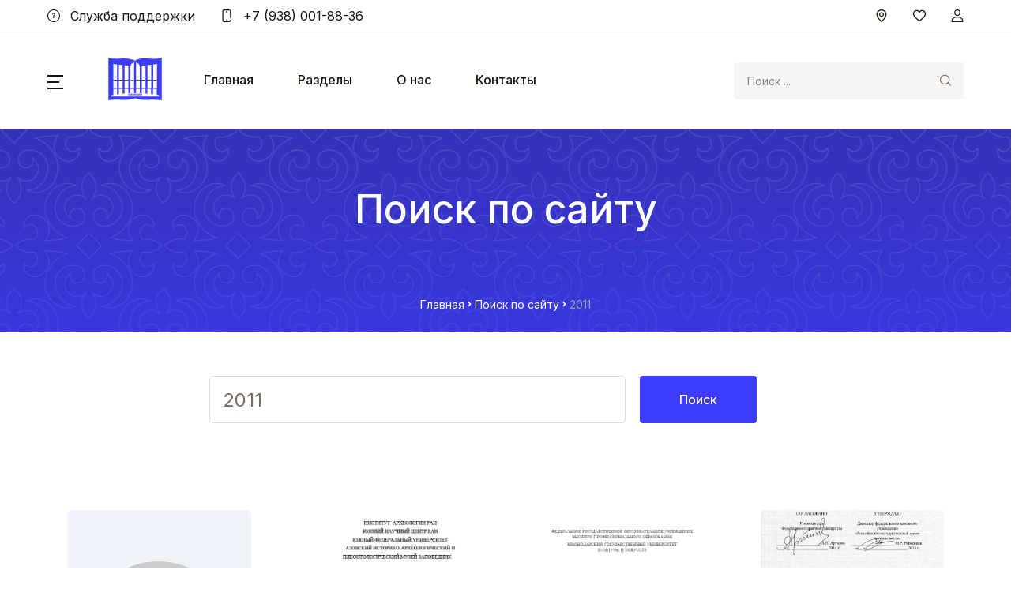

--- FILE ---
content_type: text/html; charset=UTF-8
request_url: https://neb-chr.ru/search?q=2011&searchphrase=year&zhanr=0
body_size: 52225
content:

<!DOCTYPE html>
<html lang="en">
    <head>
        <title>Поиск по сайту: 2011</title>

        <meta charset="UTF-8">
        <meta name="viewport" content="width=device-width, initial-scale=1, shrink-to-fit=no">

        <link href="https://fonts.googleapis.com/css2?family=Inter:wght@400;500;700&display=swap" rel="stylesheet">
        <link rel="icon" href="https://chechenlibrary.ru/wp-content/uploads/2023/04/logo_library.svg" sizes="32x32">
        <link rel="icon" href="https://chechenlibrary.ru/wp-content/uploads/2023/04/logo_library.svg" sizes="192x192">
        <link rel="apple-touch-icon" href="https://chechenlibrary.ru/wp-content/uploads/2023/04/logo_library.svg">

                    <link rel="stylesheet" href="/build/app.b6dfb467.css">
            <link rel="stylesheet" href="/assets/vendor/font-awesome/css/fontawesome-all.min.css">
            <link rel="stylesheet" href="/assets/vendor/flaticon/font/flaticon.css">
            <link rel="stylesheet" href="/assets/vendor/animate.css/animate.css">
            <link rel="stylesheet" href="/assets/vendor/bootstrap-select/dist/css/bootstrap-select.min.css">
            <link rel="stylesheet" href="/assets/vendor/slick-carousel/slick/slick.css"/>
            <link rel="stylesheet" href="/assets/vendor/malihu-custom-scrollbar-plugin/jquery.mCustomScrollbar.css">
            <link rel="stylesheet" href="/assets/css/theme.css">
            </head>
    <body class="">

                                    <header id="site-header" class="site-header__v1">
    <div class="topbar border-bottom d-none d-md-block">
    <div class="container-fluid px-2 px-md-5 px-xl-8d75">
        <div class="topbar__nav d-md-flex justify-content-between align-items-center">
            <ul class="topbar__nav--left nav ml-md-n3">
                <li class="nav-item">
                    <a href="/page/support" class="nav-link link-black-100">
                        <i class="glph-icon flaticon-question mr-2"></i>
                        Служба поддержки
                    </a>
                </li>
                <li class="nav-item">
                    <a href="tel:+7 (938) 001-88-36" class="nav-link link-black-100">
                        <i class="glph-icon flaticon-phone mr-2"></i>
                        +7 (938) 001-88-36
                    </a>
                </li>
            </ul>

            <ul class="topbar__nav--right nav mr-md-n3">
                <li class="nav-item"><a href="/info/contacts" class="nav-link link-black-100"><i class="glph-icon flaticon-pin"></i></a></li>
                <li class="nav-item"><a href="/favorites" class="nav-link link-black-100"><i class="glph-icon flaticon-heart"></i></a></li>
                <li class="nav-item">
                                                            
                    
                    <a href="/login" title="Войти" class="nav-link link-black-100">
                        <i class="glph-icon flaticon-user"></i>
                    </a>
                </li>

                            </ul>
        </div>
    </div>
</div>

    <div class="masthead border-bottom position-relative" style="margin-bottom: -1px;">
        <div class="container-fluid px-3 px-md-5 px-xl-8d75 py-2 py-md-0">
            <div class="d-flex align-items-center position-relative flex-wrap">

                <div class="offcanvas-toggler mr-4 mr-lg-8">
                    <a id="sidebarNavToggler2" href="javascript:;" role="button" class="cat-menu"
                       aria-controls="sidebarContent2"
                       aria-haspopup="true"
                       aria-expanded="false"
                       data-unfold-event="click"
                       data-unfold-hide-on-scroll="false"
                       data-unfold-target="#sidebarContent2"
                       data-unfold-type="css-animation"
                       data-unfold-overlay='{
                            "className": "u-sidebar-bg-overlay",
                            "background": "rgba(0, 0, 0, .7)",
                            "animationSpeed": 100
                        }'
                       data-unfold-animation-in="fadeInLeft"
                       data-unfold-animation-out="fadeOutLeft"
                       data-unfold-duration="100">
                        <svg width="20px" height="18px" fill="rgb(25, 17, 11)">
                            <path fill-rule="evenodd" d="M-0.000,-0.000 L20.000,-0.000 L20.000,2.000 L-0.000,2.000 L-0.000,-0.000 Z"></path>
                            <path fill-rule="evenodd" d="M-0.000,8.000 L15.000,8.000 L15.000,10.000 L-0.000,10.000 L-0.000,8.000 Z"></path>
                            <path fill-rule="evenodd" d="M-0.000,16.000 L20.000,16.000 L20.000,18.000 L-0.000,18.000 L-0.000,16.000 Z"></path>
                        </svg>
                    </a>
                </div>

                <div class="site-branding pr-md-4">
                    <a href="/" class="d-block mb-1">
                        <img src="/images/logo/logo-blue.svg" class="img-fluid" width="70" alt="ЭБ-ЧР"/>
                    </a>
                </div>

                <div class="site-navigation mr-auto d-none d-xl-block">
                            <ul class="nav py-5">
            
                <li class="nav-item mx-1 border-bottom-transparent  first">        <a href="/" class="nav-link link-black-100 mx-4 px-0 py-3 font-weight-medium d-flex align-items-center">Главная</a>        
    </li>

    
                <li class="nav-item mx-1 border-bottom-transparent ">        <a href="/books" class="nav-link link-black-100 mx-4 px-0 py-3 font-weight-medium d-flex align-items-center">Разделы</a>        
    </li>

    
                <li class="nav-item mx-1 border-bottom-transparent ">        <a href="/page/about" class="nav-link link-black-100 mx-4 px-0 py-3 font-weight-medium d-flex align-items-center">О нас</a>        
    </li>

    
                <li class="nav-item mx-1 border-bottom-transparent  last">        <a href="/page/contacts" class="nav-link link-black-100 mx-4 px-0 py-3 font-weight-medium d-flex align-items-center">Контакты</a>        
    </li>


    </ul>

                </div>

                <ul class="d-md-none nav mr-md-n3 ml-auto">

                    <li class="nav-item">
                        <!-- Account Sidebar Toggle Button - Mobile -->
                        <a id="sidebarNavToggler9" href="/login" role="button" class="px-2 nav-link link-black-100">
                            <i class="glph-icon flaticon-user"></i>
                        </a>
                        <!-- End Account Sidebar Toggle Button - Mobile -->
                    </li>

                                    </ul>

                <div class="site-search ml-xl-0 ml-md-auto w-r-100 my-2 my-xl-0">
                    <form action="/search" method="get">
                        <div class="input-group">
                            <input class="form-control bg-white-100 min-width-380 py-2d75 height-4 border-white-100" type="search" name="q" placeholder="Поиск ..." aria-label="Search">
                            <button type="submit" class="search-button">
                                <div class="input-group-prepend">
                                    <i class="glph-icon flaticon-loupe input-group-text py-2d75 bg-white-100 border-white-100"></i>
                                </div>
                            </button>
                        </div>
                        <button class="btn btn-outline-success my-2 my-sm-0 sr-only" type="submit">Поиск</button>
                    </form>
                </div>


            </div>
        </div>
    </div>
</header>


<!-- Categories Sidebar Navigation -->
<aside id="sidebarContent2" class="u-sidebar u-sidebar__md u-sidebar--left" aria-labelledby="sidebarNavToggler2">
    <div class="u-sidebar__scroller js-scrollbar">
        <div class="u-sidebar__container">
            <div class="u-header-sidebar__footer-offset">
                <!-- Content -->
                <div class="u-sidebar__body">
                    <div class="u-sidebar__content u-header-sidebar__content">
                        <!-- Title -->
                        <header class="border-bottom px-4 px-md-5 py-4 d-flex align-items-center justify-content-between">
                            <h2 class="font-size-3 mb-0">Меню</h2>
                            <div class="d-flex align-items-center">
                                <button type="button" class="close ml-auto"
                                        aria-controls="sidebarContent2"
                                        aria-haspopup="true"
                                        aria-expanded="false"
                                        data-unfold-event="click"
                                        data-unfold-hide-on-scroll="false"
                                        data-unfold-target="#sidebarContent2"
                                        data-unfold-type="css-animation"
                                        data-unfold-animation-in="fadeInLeft"
                                        data-unfold-animation-out="fadeOutLeft"
                                        data-unfold-duration="500">
                                    <span aria-hidden="true"><i class="fas fa-times ml-2"></i></span>
                                </button>
                            </div>
                        </header>

                        <div class="zeynep mt-2 mb-3">
                            <ul class="list-group list-group-flush list-group-borderless">
                                <li class="nav-item border-bottom py-1  first">
                                    <a href="/">Главная</a>
                                </li>
                                <li class="nav-item py-1 border-bottom first">
                                    <a href="/books">Разделы</a>
                                </li>
                                <li class="nav-item py-1 border-bottom first">
                                    <a href="/page/about">О нас</a>
                                </li>
                                <li class="nav-item py-1 border-bottom first">
                                    <a href="/page/support">Служба поддержки</a>
                                </li>
                                <li class="nav-item py-1 border-bottom first">
                                    <a href="/page/contacts">Контакты</a>
                                </li>
                            </ul>
                        </div>

                        <div class="zeynep pt-4">
                            <h2 class="font-size-3 mb-3 px-4">Разделы</h2>

                                    <ul>
            
                <li class="nav-item border-bottom py-1  first">        <a href="/books/arheologiya">Археология</a>        
    </li>

    
                <li class="nav-item border-bottom py-1 ">        <a href="/books/arhivnoe_delo">Архивное дело. Архивоведение</a>        
    </li>

    
                <li class="nav-item border-bottom py-1 ">        <a href="/books/bibliograficheskie_resursy">Библиографические ресурсы</a>        
    </li>

    
                <li class="nav-item border-bottom py-1 ">        <a href="/books/vsemirnaya_istoriya">Всемирная история</a>        
    </li>

    
                <li class="nav-item border-bottom py-1 ">        <a href="/books/gazety">Газеты</a>        
    </li>

    
                <li class="nav-item border-bottom py-1 ">        <a href="/books/gornoe_delo">Горное дело</a>        
    </li>

    
                <li class="nav-item border-bottom py-1 ">        <a href="/books/dissertatsii">Диссертации</a>        
    </li>

    
                <li class="nav-item border-bottom py-1 ">        <a href="/books/estestvennye-nauki">Естественные науки</a>        
    </li>

    
                <li class="nav-item border-bottom py-1 ">        <a href="/books/zhurnaly">Журналы</a>        
    </li>

    
                <li class="nav-item border-bottom py-1 ">        <a href="/books/iskuvstvo">Искусство</a>        
    </li>

    
                <li class="nav-item border-bottom py-1 ">        <a href="/books/istoriya-kavkaza-v-tselom">История Кавказа в целом</a>        
    </li>

    
                <li class="nav-item border-bottom py-1 ">        <a href="/books/istoriya_rossii_s_drevnejshih_vremen">История России с древнейших времен</a>        
    </li>

    
                <li class="nav-item border-bottom py-1 ">        <a href="/books/istoriya">История Чечни с древнейших времен до наших дней</a>        
    </li>

    
                <li class="nav-item border-bottom py-1 ">        <a href="/books/kultura">Культура</a>        
    </li>

    
                <li class="nav-item border-bottom py-1 ">        <a href="/books/literatura">Литература</a>        
    </li>

    
                <li class="nav-item border-bottom py-1 ">        <a href="/books/literaturovedenie">Литературоведение</a>        
    </li>

    
                <li class="nav-item border-bottom py-1 ">        <a href="/books/meditsina">Медицина</a>        
    </li>

    
                <li class="nav-item border-bottom py-1 ">        <a href="/books/nauka-i-obrazovanie">Наука и образование</a>        
    </li>

    
                <li class="nav-item border-bottom py-1 ">        <a href="/books/obschee_rastenievodstvo">Общее растениеводство</a>        
    </li>

    
                <li class="nav-item border-bottom py-1 ">        <a href="/books/ohrana_pamyatnikov_istorii_i_kultury">Охрана памятников истории и культуры</a>        
    </li>

    
                <li class="nav-item border-bottom py-1 ">        <a href="/books/pedagogika">Педагогика</a>        
    </li>

    
                <li class="nav-item border-bottom py-1 ">        <a href="/books/pischevye_proizvodstva">Пищевые производства</a>        
    </li>

    
                <li class="nav-item border-bottom py-1 ">        <a href="/books/politika-politicheskie-nauki">Политика. Политические науки</a>        
    </li>

    
                <li class="nav-item border-bottom py-1 ">        <a href="/books/psihologiya">Психология</a>        
    </li>

    
                <li class="nav-item border-bottom py-1 ">        <a href="/books/religiya">Религия</a>        
    </li>

    
                <li class="nav-item border-bottom py-1 ">        <a href="/books/sborniki_tsitat,_myslej,_aforizmov">Сборники цитат, мыслей, афоризмов</a>        
    </li>

    
                <li class="nav-item border-bottom py-1 ">        <a href="/books/selskoe-hozyajstvo">Сельское хозяйство</a>        
    </li>

    
                <li class="nav-item border-bottom py-1 ">        <a href="/books/serialnye_izdaniya">Сериальные издания</a>        
    </li>

    
                <li class="nav-item border-bottom py-1 ">        <a href="/books/sotsialnye-nauki-v-tselom">Социальные науки в целом</a>        
    </li>

    
                <li class="nav-item border-bottom py-1 ">        <a href="/books/sredstva-massovoj-informatsii">Средства массовой информации</a>        
    </li>

    
                <li class="nav-item border-bottom py-1 ">        <a href="/books/tehnicheskie-nauki">Технические науки</a>        
    </li>

    
                <li class="nav-item border-bottom py-1 ">        <a href="/books/transport">Транспорт</a>        
    </li>

    
                <li class="nav-item border-bottom py-1 ">        <a href="/books/fizicheskaya_kultura_i_sport">Физическая культура и спорт</a>        
    </li>

    
                <li class="nav-item border-bottom py-1 ">        <a href="/books/filosofiya">Философия</a>        
    </li>

    
                <li class="nav-item border-bottom py-1 ">        <a href="/books/folklor">Фольклор</a>        
    </li>

    
                <li class="nav-item border-bottom py-1 ">        <a href="/books/himicheskaya_tehnologiya_himicheskie_proizvodstva">Химическая технология. Химические производства</a>        
    </li>

    
                <li class="nav-item border-bottom py-1 ">        <a href="/books/ekonomika">Экономика</a>        
    </li>

    
                <li class="nav-item border-bottom py-1 ">        <a href="/books/etnografiya">Этнография</a>        
    </li>

    
                <li class="nav-item border-bottom py-1 ">        <a href="/books/yurisprudentsiya">Юриспруденция</a>        
    </li>

    
                <li class="nav-item border-bottom py-1  last">        <a href="/books/yazykoznanie">Языкознание</a>        
    </li>


    </ul>

                        </div>

                        <div class="px-4 px-md-5 pt-5 pb-4 border-bottom">
                            <h2 class="font-size-3 mb-3">Помощь</h2>
                            <ul class="list-group list-group-flush list-group-borderless">
                                <li class="list-group-item px-0 py-2 border-0"><a href="/account" class="h-primary">Ваш аккаунт</a></li>
                                <li class="list-group-item px-0 py-2 border-0"><a href="/page/support" class="h-primary">Служба поддержки</a></li>

                                                                    <li class="list-group-item px-0 py-2 border-0"><a href="/login" class="h-primary">Войти</a></li>
                                                            </ul>
                        </div>

                    </div>
                </div>
                <!-- End Content -->
            </div>
        </div>
    </div>
</aside>
<!-- End Categories Sidebar Navigation -->                    <div class="breadcrumbs page-header mb-8">
        <div class="bg-img-hero">
            <div class="container position-relative mb-2">
                <div class="d-flex justify-content-center space-2 space-lg-2">
                    <h6 class="font-weight-medium text-white font-size-12 py-lg-2">
                        Поиск по сайту
                    </h6>
                </div>
                <nav class="font-size-2 d-flex justify-content-center align-items-center pb-4">
                    <a href="/" class="text-white">Главная</a>

                                            <span class="breadcrumb-separator text-white mx-1">
                            <i class="fas fa-angle-right"></i>
                        </span>
                                                    <a href="/search" class="text-white">Поиск по сайту</a>
                                                                    <span class="breadcrumb-separator text-white mx-1">
                            <i class="fas fa-angle-right"></i>
                        </span>
                                                    <span class="text-gray-450">2011</span>
                                                            </nav>
            </div>
        </div>
    </div>
                <section id="content">
    <div class="container max-width-770">
            </div>
</section>            
                <form action="/search" method="get" class="mb-10">
        <div class="form-row justify-content-center">
            <div class="col-md-5 mb-3 mb-md-2">
                <div class="js-form-message">
                    <div class="input-group">
                        <input type="text"
                               class="form-control px-3 height-60 font-size-5"
                               name="q"
                               id="signupSrName"
                               placeholder="Поиск..."
                               value="2011"
                        >
                    </div>
                </div>
            </div>
            <div class="col-sm-2 ml-md-2">
                <button type="submit" class="btn btn-primary btn-wide py-3 font-weight-medium">
                    Поиск
                </button>
            </div>
        </div>
    </form>

    <div class="site-content" id="content">
        <div class="container">
            <!-- Filter -->
            <div class="products row no-gutters mb-6">
                                    <div class="product product__space col-xl-3 col-lg-4 col-md-6 col-sm-6">
    <div class="product__inner overflow-hidden p-2 p-md-4d875">
        <div class="d-block position-relative">
            <div class="product__thumbnail">
                <img src="/uploads/images/history_caucas/73.sbornik_materialov dlya.jpg" loading="lazy" class="img-fluid d-block mx-auto attachment-shop_catalog size-shop_catalog wp-post-image img-fluid full-img" alt="">
                <div class="border-book-img"></div>
            </div>
            <div class="product__body product__body pt-3 bg-white">
                <div class="text-truncate font-size-n9 mb-1">
                    <a href="#" title="Всемирная история">Всемирная история</a>
                </div>
                <h2 class="product__title product__title h6 text-lh-md mb-1 text-height-2 crop-text-2 h-dark ">
                    <a href="/books/311/details">Сборник материалов  для истории Императорской С. -Петербургской  Академии художеств за 100 лет ее существования: Ч. 3. – Москва: Книга по требованию, 2011. – 462 с. ISBN 978-5-458-00809-9</a>
                </h2>
                <div class="font-size-2  mb-1 text-truncate">
                    <a href="#" class="text-gray-700">
                                                    Петров П. Н.
                                            </a>
                </div>
            </div>

            <div class="product__hover d-flex align-items-center">
                <a
                    href="/books/311/details" class="text-uppercase text-dark h-dark font-weight-medium mr-auto"
                    data-toggle="tooltip" data-placement="right" title="" data-original-title="Подробнее"
                >
                    <span class="product__add-to-cart-icons font-size-2 ">
                        Подробнее <i class="fa fa-arrow-right" aria-hidden="true"></i>
                    </span>
                </a>
                                    <a href="/favorite/311/add" class="h-p-bg btn btn-outline-primary border-0">
                        <i class="flaticon-heart"></i>
                    </a>
                            </div>
        </div>
    </div>

</div>                                    <div class="product product__space col-xl-3 col-lg-4 col-md-6 col-sm-6">
    <div class="product__inner overflow-hidden p-2 p-md-4d875">
        <div class="d-block position-relative">
            <div class="product__thumbnail">
                <img src="/uploads/images/etnografiya/31.pogrebalnyj_ob.jpg" loading="lazy" class="img-fluid d-block mx-auto attachment-shop_catalog size-shop_catalog wp-post-image img-fluid full-img" alt="">
                <div class="border-book-img"></div>
            </div>
            <div class="product__body product__body pt-3 bg-white">
                <div class="text-truncate font-size-n9 mb-1">
                    <a href="#" title="Этнография">Этнография</a>
                </div>
                <h2 class="product__title product__title h6 text-lh-md mb-1 text-height-2 crop-text-2 h-dark ">
                    <a href="/books/406/details">Погребальный обряд ранних кочевников Евразии. - Ростов-на-Дону: изд-во ЮНЦ РАН, 2011. -531 с.</a>
                </h2>
                <div class="font-size-2  mb-1 text-truncate">
                    <a href="#" class="text-gray-700">
                                                    
                                            </a>
                </div>
            </div>

            <div class="product__hover d-flex align-items-center">
                <a
                    href="/books/406/details" class="text-uppercase text-dark h-dark font-weight-medium mr-auto"
                    data-toggle="tooltip" data-placement="right" title="" data-original-title="Подробнее"
                >
                    <span class="product__add-to-cart-icons font-size-2 ">
                        Подробнее <i class="fa fa-arrow-right" aria-hidden="true"></i>
                    </span>
                </a>
                                    <a href="/favorite/406/add" class="h-p-bg btn btn-outline-primary border-0">
                        <i class="flaticon-heart"></i>
                    </a>
                            </div>
        </div>
    </div>

</div>                                    <div class="product product__space col-xl-3 col-lg-4 col-md-6 col-sm-6">
    <div class="product__inner overflow-hidden p-2 p-md-4d875">
        <div class="d-block position-relative">
            <div class="product__thumbnail">
                <img src="/uploads/images/arheologiya/23.ritmy_sarmatii.jpg" loading="lazy" class="img-fluid d-block mx-auto attachment-shop_catalog size-shop_catalog wp-post-image img-fluid full-img" alt="">
                <div class="border-book-img"></div>
            </div>
            <div class="product__body product__body pt-3 bg-white">
                <div class="text-truncate font-size-n9 mb-1">
                    <a href="#" title="Археология">Археология</a>
                </div>
                <h2 class="product__title product__title h6 text-lh-md mb-1 text-height-2 crop-text-2 h-dark ">
                    <a href="/books/896/details">Ритмы Сарматии. Савромато-сарматские племена Южной России в VII в. до н.э-V в. н.э. Ч. 1. - Краснодар: КГУКИ, Парабеллум, 2011. -320 с. - ISBN 978-5-94825-107-3 (КГУКИ) ISBN 978-5-904423-33-9 (Издательство «Парабеллум»)</a>
                </h2>
                <div class="font-size-2  mb-1 text-truncate">
                    <a href="#" class="text-gray-700">
                                                    Берлизов Н. Е.
                                            </a>
                </div>
            </div>

            <div class="product__hover d-flex align-items-center">
                <a
                    href="/books/896/details" class="text-uppercase text-dark h-dark font-weight-medium mr-auto"
                    data-toggle="tooltip" data-placement="right" title="" data-original-title="Подробнее"
                >
                    <span class="product__add-to-cart-icons font-size-2 ">
                        Подробнее <i class="fa fa-arrow-right" aria-hidden="true"></i>
                    </span>
                </a>
                                    <a href="/favorite/896/delete" class="h-p-bg btn btn-outline-primary border-0">
                        <i class="fa fa-heart"></i>
                    </a>
                            </div>
        </div>
    </div>

</div>                                    <div class="product product__space col-xl-3 col-lg-4 col-md-6 col-sm-6">
    <div class="product__inner overflow-hidden p-2 p-md-4d875">
        <div class="d-block position-relative">
            <div class="product__thumbnail">
                <img src="/uploads/images/history_caucas/263.sbornik_materia.jpg" loading="lazy" class="img-fluid d-block mx-auto attachment-shop_catalog size-shop_catalog wp-post-image img-fluid full-img" alt="">
                <div class="border-book-img"></div>
            </div>
            <div class="product__body product__body pt-3 bg-white">
                <div class="text-truncate font-size-n9 mb-1">
                    <a href="#" title="Всемирная история">Всемирная история</a>
                </div>
                <h2 class="product__title product__title h6 text-lh-md mb-1 text-height-2 crop-text-2 h-dark ">
                    <a href="/books/1184/details">Сборник материалов для истории Императорской Санкт-Петербургской Академии художеств за сто лет ее существования.Ч.3. – Москва: Книга по Требованию,2011. – 462 с. - ISBN 978-5-458-00809-9</a>
                </h2>
                <div class="font-size-2  mb-1 text-truncate">
                    <a href="#" class="text-gray-700">
                                                    Петров П.Н.
                                            </a>
                </div>
            </div>

            <div class="product__hover d-flex align-items-center">
                <a
                    href="/books/1184/details" class="text-uppercase text-dark h-dark font-weight-medium mr-auto"
                    data-toggle="tooltip" data-placement="right" title="" data-original-title="Подробнее"
                >
                    <span class="product__add-to-cart-icons font-size-2 ">
                        Подробнее <i class="fa fa-arrow-right" aria-hidden="true"></i>
                    </span>
                </a>
                                    <a href="/favorite/1184/add" class="h-p-bg btn btn-outline-primary border-0">
                        <i class="flaticon-heart"></i>
                    </a>
                            </div>
        </div>
    </div>

</div>                                    <div class="product product__space col-xl-3 col-lg-4 col-md-6 col-sm-6">
    <div class="product__inner overflow-hidden p-2 p-md-4d875">
        <div class="d-block position-relative">
            <div class="product__thumbnail">
                <img src="/uploads/images/filosofiya/5.chechenskaya_tradi.jpg" loading="lazy" class="img-fluid d-block mx-auto attachment-shop_catalog size-shop_catalog wp-post-image img-fluid full-img" alt="">
                <div class="border-book-img"></div>
            </div>
            <div class="product__body product__body pt-3 bg-white">
                <div class="text-truncate font-size-n9 mb-1">
                    <a href="#" title="Философия">Философия</a>
                </div>
                <h2 class="product__title product__title h6 text-lh-md mb-1 text-height-2 crop-text-2 h-dark ">
                    <a href="/books/1233/details">Чеченская традиционная культура и этика(на чеч. яз.). - Грозный, 2011. - 31 с.</a>
                </h2>
                <div class="font-size-2  mb-1 text-truncate">
                    <a href="#" class="text-gray-700">
                                                    
                                            </a>
                </div>
            </div>

            <div class="product__hover d-flex align-items-center">
                <a
                    href="/books/1233/details" class="text-uppercase text-dark h-dark font-weight-medium mr-auto"
                    data-toggle="tooltip" data-placement="right" title="" data-original-title="Подробнее"
                >
                    <span class="product__add-to-cart-icons font-size-2 ">
                        Подробнее <i class="fa fa-arrow-right" aria-hidden="true"></i>
                    </span>
                </a>
                                    <a href="/favorite/1233/delete" class="h-p-bg btn btn-outline-primary border-0">
                        <i class="fa fa-heart"></i>
                    </a>
                            </div>
        </div>
    </div>

</div>                                    <div class="product product__space col-xl-3 col-lg-4 col-md-6 col-sm-6">
    <div class="product__inner overflow-hidden p-2 p-md-4d875">
        <div class="d-block position-relative">
            <div class="product__thumbnail">
                <img src="/uploads/images/history_caucas/331.istoriya_srednih.jpg" loading="lazy" class="img-fluid d-block mx-auto attachment-shop_catalog size-shop_catalog wp-post-image img-fluid full-img" alt="">
                <div class="border-book-img"></div>
            </div>
            <div class="product__body product__body pt-3 bg-white">
                <div class="text-truncate font-size-n9 mb-1">
                    <a href="#" title="Всемирная история">Всемирная история</a>
                </div>
                <h2 class="product__title product__title h6 text-lh-md mb-1 text-height-2 crop-text-2 h-dark ">
                    <a href="/books/1415/details">История средних веков.Ч.1. Западная Европа в период раннего средневековья - Ижевск, 2011. - 288с.</a>
                </h2>
                <div class="font-size-2  mb-1 text-truncate">
                    <a href="#" class="text-gray-700">
                                                    
                                            </a>
                </div>
            </div>

            <div class="product__hover d-flex align-items-center">
                <a
                    href="/books/1415/details" class="text-uppercase text-dark h-dark font-weight-medium mr-auto"
                    data-toggle="tooltip" data-placement="right" title="" data-original-title="Подробнее"
                >
                    <span class="product__add-to-cart-icons font-size-2 ">
                        Подробнее <i class="fa fa-arrow-right" aria-hidden="true"></i>
                    </span>
                </a>
                                    <a href="/favorite/1415/add" class="h-p-bg btn btn-outline-primary border-0">
                        <i class="flaticon-heart"></i>
                    </a>
                            </div>
        </div>
    </div>

</div>                                    <div class="product product__space col-xl-3 col-lg-4 col-md-6 col-sm-6">
    <div class="product__inner overflow-hidden p-2 p-md-4d875">
        <div class="d-block position-relative">
            <div class="product__thumbnail">
                <img src="/uploads/images/kultura/5.sbornik_materia.jpg" loading="lazy" class="img-fluid d-block mx-auto attachment-shop_catalog size-shop_catalog wp-post-image img-fluid full-img" alt="">
                <div class="border-book-img"></div>
            </div>
            <div class="product__body product__body pt-3 bg-white">
                <div class="text-truncate font-size-n9 mb-1">
                    <a href="#" title="Всемирная история">Всемирная история</a>
                </div>
                <h2 class="product__title product__title h6 text-lh-md mb-1 text-height-2 crop-text-2 h-dark ">
                    <a href="/books/1608/details">Сборник материалов научно-практической конференции:&amp;quot;Государственная поддержка культуры малочисленных народов Северного Кавказа как фактор укрепления межнациональных отношений&amp;quot; (г. Грозный, апрель, 2011 год). - Грозный: Гроз. рабочий, 2011. - 112</a>
                </h2>
                <div class="font-size-2  mb-1 text-truncate">
                    <a href="#" class="text-gray-700">
                                                    
                                            </a>
                </div>
            </div>

            <div class="product__hover d-flex align-items-center">
                <a
                    href="/books/1608/details" class="text-uppercase text-dark h-dark font-weight-medium mr-auto"
                    data-toggle="tooltip" data-placement="right" title="" data-original-title="Подробнее"
                >
                    <span class="product__add-to-cart-icons font-size-2 ">
                        Подробнее <i class="fa fa-arrow-right" aria-hidden="true"></i>
                    </span>
                </a>
                                    <a href="/favorite/1608/add" class="h-p-bg btn btn-outline-primary border-0">
                        <i class="flaticon-heart"></i>
                    </a>
                            </div>
        </div>
    </div>

</div>                                    <div class="product product__space col-xl-3 col-lg-4 col-md-6 col-sm-6">
    <div class="product__inner overflow-hidden p-2 p-md-4d875">
        <div class="d-block position-relative">
            <div class="product__thumbnail">
                <img src="/uploads/images/estestvoznanie/59.konspekt_flory_.jpg" loading="lazy" class="img-fluid d-block mx-auto attachment-shop_catalog size-shop_catalog wp-post-image img-fluid full-img" alt="">
                <div class="border-book-img"></div>
            </div>
            <div class="product__body product__body pt-3 bg-white">
                <div class="text-truncate font-size-n9 mb-1">
                    <a href="#" title="Естественные науки">Естественные науки</a>
                </div>
                <h2 class="product__title product__title h6 text-lh-md mb-1 text-height-2 crop-text-2 h-dark ">
                    <a href="/books/1863/details">Конспект флоры Чеченской республики. - Грозный : АН ЧР, 2011. - 537 с. : ил. - ISBN 978-5-91857-014-2</a>
                </h2>
                <div class="font-size-2  mb-1 text-truncate">
                    <a href="#" class="text-gray-700">
                                                    Умаров М.У.,Тайсумов М.А.
                                            </a>
                </div>
            </div>

            <div class="product__hover d-flex align-items-center">
                <a
                    href="/books/1863/details" class="text-uppercase text-dark h-dark font-weight-medium mr-auto"
                    data-toggle="tooltip" data-placement="right" title="" data-original-title="Подробнее"
                >
                    <span class="product__add-to-cart-icons font-size-2 ">
                        Подробнее <i class="fa fa-arrow-right" aria-hidden="true"></i>
                    </span>
                </a>
                                    <a href="/favorite/1863/add" class="h-p-bg btn btn-outline-primary border-0">
                        <i class="flaticon-heart"></i>
                    </a>
                            </div>
        </div>
    </div>

</div>                                    <div class="product product__space col-xl-3 col-lg-4 col-md-6 col-sm-6">
    <div class="product__inner overflow-hidden p-2 p-md-4d875">
        <div class="d-block position-relative">
            <div class="product__thumbnail">
                <img src="/uploads/images/falklor/38.nohchijn_koma.jpg" loading="lazy" class="img-fluid d-block mx-auto attachment-shop_catalog size-shop_catalog wp-post-image img-fluid full-img" alt="">
                <div class="border-book-img"></div>
            </div>
            <div class="product__body product__body pt-3 bg-white">
                <div class="text-truncate font-size-n9 mb-1">
                    <a href="#" title="Фольклор">Фольклор</a>
                </div>
                <h2 class="product__title product__title h6 text-lh-md mb-1 text-height-2 crop-text-2 h-dark ">
                    <a href="/books/2891/details">Нохчийн къоман кицанащ говза аьлла дешнаш хьехамаш: Пословицы, поговорки, слова мудрости, наставления.  –  Грозный: ФГУП Издательско-полиграфический комплекс «Грозненский рабочий», 2011. –  96  с.</a>
                </h2>
                <div class="font-size-2  mb-1 text-truncate">
                    <a href="#" class="text-gray-700">
                                                    Берсанов Х.-А.
                                            </a>
                </div>
            </div>

            <div class="product__hover d-flex align-items-center">
                <a
                    href="/books/2891/details" class="text-uppercase text-dark h-dark font-weight-medium mr-auto"
                    data-toggle="tooltip" data-placement="right" title="" data-original-title="Подробнее"
                >
                    <span class="product__add-to-cart-icons font-size-2 ">
                        Подробнее <i class="fa fa-arrow-right" aria-hidden="true"></i>
                    </span>
                </a>
                                    <a href="/favorite/2891/delete" class="h-p-bg btn btn-outline-primary border-0">
                        <i class="fa fa-heart"></i>
                    </a>
                            </div>
        </div>
    </div>

</div>                            </div>

            <div class="table-responsive">
                
            </div>
        </div>
    </div>



            <!-- ========== FOOTER ========== -->
<footer class="site-footer_v8">
    <!-- Subscribe -->
    <!-- End Subscribe -->

    <div class="bg-dark-1 space-2 space-lg-3">
        <div class="container">
            <div class="row">
                <div class="col-lg-4 mb-4 mb-md-0">
                    <div class="pb-md-6">
                        <a href="/" class="d-inline-block mb-5">
                            <img src="/images/logo/logo-white.svg" class="img-fluid" width="70" alt="ЭБ-ЧР"/>
                        </a>
                        <address class="font-size-2 mb-5">
                            <span class="mb-2 font-weight-normal text-white">
                                Проект Национальной библиотеки Чеченской Республики им. А.А. Айдамирова
                            </span>
                        </address>
                        <div class="mb-4">
                            <a href="mailto:nebchr@mail.ru" class="font-size-2 d-block text-white mb-1">
                                <i class="fa fa-envelope" aria-hidden="true"></i>
                                nebchr@mail.ru
                            </a>
                            <a href="tel:+7 (922) 173-87-19" class="font-size-2 d-block text-white">
                                <i class="fa fa-phone" aria-hidden="true"></i>
                                +7 (938) 001-88-36
                            </a>
                        </div>
                        <ul class="list-unstyled mb-0 d-flex">
                            <li class="btn pl-0">
                                <a class="text-white" href="#">
                                    <span class="fab fa-instagram"></span>
                                </a>
                            </li>
                            <li class="btn">
                                <a class="text-white" href="#">
                                    <span class="fab fa-facebook-f"></span>
                                </a>
                            </li>
                            <li class="btn">
                                <a class="text-white" href="#">
                                    <span class="fab fa-youtube"></span>
                                </a>
                            </li>
                            <li class="btn">
                                <a class="text-white" href="#">
                                    <span class="fab fa-twitter"></span>
                                </a>
                            </li>
                            <li class="btn">
                                <a class="text-white" href="#">
                                    <span class="fab fa-pinterest"></span>
                                </a>
                            </li>
                        </ul>
                    </div>
                </div>
                <div class="col-lg-2 mb-5 mb-md-0">
                    <h4 class="font-size-3 font-weight-medium mb-2 mb-xl-5 pb-xl-1 text-gray-500">Меню</h4>
                    <ul class="list-unstyled mb-0">
                        <li class="pb-2">
                            <a class="font-size-2 text-white widgets-hover transition-3d-hover d-block" href="/">Главное</a>
                        </li>
                        <li class="py-2">
                            <a class="font-size-2 text-white widgets-hover transition-3d-hover d-block" href="/books">Разделы</a>
                        </li>
                        <li class="py-2">
                            <a class="font-size-2 text-white widgets-hover transition-3d-hover d-block" href="/page/about">О нас</a>
                        </li>
                        <li class="pt-2">
                            <a class="font-size-2 text-white widgets-hover transition-3d-hover d-block" href="/page/contacts">Контакты</a>
                        </li>

                        <li class="pt-2">
                            <a class="font-size-2 text-white widgets-hover transition-3d-hover d-block" href="/page/support">
                                Служба поддержки
                            </a>
                        </li>
                        <li class="pt-2">
                            <a class="font-size-2 text-white widgets-hover transition-3d-hover d-block" href="/page/independent-evaluation">
                                Независимая оценка
                            </a>
                        </li>
                    </ul>
                </div>
                <div class="col-lg-6 mb-6 mb-md-0">
                    <h4 class="font-size-3 font-weight-medium mb-2 mb-xl-5 pb-xl-1 text-gray-500">Внешние ресурсы</h4>
                    <ul class="list-unstyled mb-0">
                        <li class="pb-2">
                            <a class="font-size-2 text-white widgets-hover transition-3d-hover d-block" target="_blank" href="https://chechnya.gov.ru/">Сайт Главы и Правительства Чеченской Республики</a>
                        </li>
                        <li class="py-2">
                            <a class="font-size-2 text-white widgets-hover transition-3d-hover d-block" target="_blank" href="https://culture.gov.ru/">Министерство культуры Российской Федерации</a>
                        </li>
                        <li class="py-2">
                            <a class="font-size-2 text-white widgets-hover transition-3d-hover d-block" target="_blank" href="https://www.mk-chr.ru/">Министерство культуры Чеченской Республики</a>
                        </li>
                        <li class="py-2">
                            <a class="font-size-2 text-white widgets-hover transition-3d-hover d-block" target="_blank" href="https://www.culture.ru/">Культура Российской Федерации</a>
                        </li>
                        <li class="py-2">
                            <a class="font-size-2 text-white widgets-hover transition-3d-hover d-block" target="_blank" href="https://www.gosuslugi.ru/">Официальный интернет-портал государственных услуг</a>
                        </li>
                        <li class="pt-2">
                            <a class="font-size-2 text-white widgets-hover transition-3d-hover d-block" target="_blank" href="https://www.prlib.ru/">ФГБУ «Президентская библиотека»</a>
                        </li>
                    </ul>
                </div>
            </div>
        </div>
    </div>
    <div class="space-1 bg-dark-1 border-top border-gray-710">
        <div class="container">
            <div class="d-lg-flex text-center text-lg-left justify-content-between align-items-center">
                <!-- Copyright -->
                <p class="mb-3 mb-lg-0 font-size-2 text-gray-500">©<span id="year"></span> Электронная библиотека Чеченской Республики. Все права защищены.</p>
                <p class="mb-3 mb-lg-0 font-size-2 text-gray-500">
                    <a style="color: #fff; font-style: italic;" href="https://t.me/noxcho_inc">By Bubaev</a>
                </p>
                <!-- End Copyright -->
            </div>
        </div>
    </div>
</footer>
<script>
    document.getElementById("year").innerHTML = new Date().getFullYear();
</script>
<!-- ========== END FOOTER ========== -->
            <!-- jQuery first, then Popper.js, then Bootstrap JS -->
<script src="/assets/vendor/jquery/dist/jquery.min.js"></script>
<script src="/assets/vendor/jquery-migrate/dist/jquery-migrate.min.js"></script>
<script src="/assets/vendor/popper.js/dist/umd/popper.min.js"></script>
<script src="/assets/vendor/bootstrap/bootstrap.min.js"></script>
<script src="/assets/vendor/bootstrap-select/dist/js/bootstrap-select.min.js"></script>
<script src="/assets/vendor/slick-carousel/slick/slick.min.js"></script>
<script src="/assets/vendor/multilevel-sliding-mobile-menu/dist/jquery.zeynep.js"></script>
<script src="/assets/vendor/malihu-custom-scrollbar-plugin/jquery.mCustomScrollbar.concat.min.js"></script>

<!-- JS HS Conts -->
<script src="/assets/js/hs.core.js"></script>
<script src="/assets/js/components/hs.unfold.js"></script>
<script src="/assets/js/components/hs.malihu-scrollbar.js"></script>
<script src="/assets/js/components/hs.header.js"></script>
<script src="/assets/js/components/hs.slick-carousel.js"></script>
<script src="/assets/js/components/hs.selectpicker.js"></script>
<script src="/assets/js/components/hs.show-animation.js"></script>
<script src="/assets/js/bookworm.js"></script>

<!-- Yandex.Metrika counter -->
<script type="text/javascript" >
    (function(m,e,t,r,i,k,a){m[i]=m[i]||function(){(m[i].a=m[i].a||[]).push(arguments)};
        m[i].l=1*new Date();
        for (var j = 0; j < document.scripts.length; j++) {if (document.scripts[j].src === r) { return; }}
        k=e.createElement(t),a=e.getElementsByTagName(t)[0],k.async=1,k.src=r,a.parentNode.insertBefore(k,a)})
    (window, document, "script", "https://mc.yandex.ru/metrika/tag.js", "ym");

    ym(53117779, "init", {
        clickmap:true,
        trackLinks:true,
        accurateTrackBounce:true
    });

            ym(53117779, 'userParams', {
            auth: false,
            UserID: null
        });
    
</script>
<noscript><div><img src="https://mc.yandex.ru/watch/53117779" style="position:absolute; left:-9999px;" alt="" /></div></noscript>
<!-- /Yandex.Metrika counter -->        
                    <script src="/build/runtime.8d5ddbef.js" defer></script><script src="/build/889.526b935f.js" defer></script><script src="/build/app.47278a76.js" defer></script>
            </body>
</html>

--- FILE ---
content_type: application/javascript
request_url: https://neb-chr.ru/assets/js/bookworm.js
body_size: 1314
content:
/**
 * BookWorm JS
 *
 * @author MadrasThemes
 * @version 1.0
 * @requires
 *
 */
;
(function ( $ ) {

    $(document).on('hover', '#rating-star .fa-star', function () {
        console.log('ter')
    });

    $( document ).on( 'ready', function() {

        if ( $.HSCore.components.HSUnfold !== undefined ) {
            // Initialization of unfold component
            $.HSCore.components.HSUnfold.init( $('[data-unfold-target]') );
        }

        if ( $.HSCore.components.HSSlickCarousel !== undefined ) {
            // initialization of slick carousel
            $.HSCore.components.HSSlickCarousel.init( '.js-slick-carousel' );
        }

        if ( $.HSCore.components.HSCubeportfolios !== undefined ) {
            // initialization of cubeportfolio
            $.HSCore.components.HSCubeportfolio.init('.cbp');
        }


        if ( $.HSCore.components.HSSelectPicker !== undefined ) {
            // initialization of select picker
            $.HSCore.components.HSSelectPicker.init('.js-select');
        }
    });

    $('#orderby').on('change', function (e) {
        let value = $(this).val();
        const url = new URL(window.location);
        url.searchParams.set('sort', value);
        window.location.href = url;
    })

    $('#show-page').on('change', function (e) {
        let value = $(this).val();
        const url = new URL(window.location);
        url.searchParams.set('show', value);
        window.location.href = url;
    });
})( jQuery );


--- FILE ---
content_type: image/svg+xml
request_url: https://neb-chr.ru/images/logo/logo-white.svg
body_size: 1436
content:
<?xml version="1.0" encoding="utf-8"?>
<!-- Generator: Adobe Illustrator 27.1.1, SVG Export Plug-In . SVG Version: 6.00 Build 0)  -->
<svg version="1.1" id="_Слой_1" xmlns="http://www.w3.org/2000/svg" xmlns:xlink="http://www.w3.org/1999/xlink" x="0px"
	 y="0px" viewBox="0 0 120.7 97.7" style="enable-background:new 0 0 120.7 97.7;" xml:space="preserve">
<style type="text/css">
	.st0{fill:#FFFFFF;}
</style>
<g>
	<path class="st0" d="M89.5,3.7C67.8,1.4,60.4,8.5,60.4,8.5S49.8,2.4,31.3,3.7C8.8,5.3,2.2,2.2,2.2,2.2v93.4c0,0,9.3-2.4,29.1-1.1
		C47.9,95.5,60.4,91,60.4,91s9,4.5,29.1,3.4c16.7-0.8,29.1,1.1,29.1,1.1V2.2C118.6,2.2,108,5.6,89.5,3.7z M99.8,16.7l8.2-1.1v34.7
		h-8.2V16.7z M99.8,51.9h8.2v16.9h-8.2V51.9z M87.4,18.3l8.2-1.1v33.1h-8.2V18.3z M87.4,51.9h8.2v16.9h-8.2V51.9z M74.9,19.6
		l8.2-0.8v31.7h-8.2C74.9,50.3,74.9,19.6,74.9,19.6z M74.9,51.9h8.2v16.9h-8.2V51.9z M62.5,12.2c4.8,1.1,8.2,5,8.2,10.1v28h-8.2
		V12.2z M62.5,51.9h8.2v16.9h-8.2V51.9z M50.1,22.3c0-5,3.4-9.3,8.2-10.1v38.4h-8.2V22.3L50.1,22.3z M50.1,51.9h8.2v16.9h-8.2V51.9z
		 M37.6,18.6l8.2,0.8v31h-8.2V18.6z M37.6,51.9h8.2v16.9h-8.2V51.9z M25.2,17.2l8.2,0.8v32.3h-8.2L25.2,17.2z M25.2,51.9h8.2v16.9
		h-8.2L25.2,51.9z M12.8,15.6l8.2,1.1v33.6h-8.2V15.6L12.8,15.6z M12.8,51.9H21v16.9h-8.2V51.9z M112.5,87.3H8.3v-2.9l4.5-0.8V70.1
		H21v12.4l4.2-0.5V70.1h8.2V81l4.2-0.5V70.4h8.2v9.3h4.2v-9.3h8.2v9.3h4.2v-9.3h8.2v9.3h4.2v-9.3h8.2v10.1l4.2,0.5V70.4h8.2V82
		l4.2,0.5V70.4h8.2v13.2l4.5,0.5V87.3L112.5,87.3z"/>
	<rect x="45.3" y="84.2" class="st0" width="30.2" height="1.6"/>
	<rect x="45.3" y="81" class="st0" width="30.2" height="1.6"/>
</g>
</svg>


--- FILE ---
content_type: image/svg+xml
request_url: https://neb-chr.ru/images/logo/logo-blue.svg
body_size: 1488
content:
<?xml version="1.0" encoding="utf-8"?>
<!-- Generator: Adobe Illustrator 27.1.1, SVG Export Plug-In . SVG Version: 6.00 Build 0)  -->
<svg version="1.1" id="_Слой_1" xmlns="http://www.w3.org/2000/svg" xmlns:xlink="http://www.w3.org/1999/xlink" x="0px"
	 y="0px" viewBox="0 0 120.7 97.7" style="enable-background:new 0 0 120.7 97.7;" xml:space="preserve">
<style type="text/css">
	.st0{fill:#3D3BFF;}
</style>
<g>
	<path class="st0" d="M89.5,3.7C67.8,1.4,60.4,8.5,60.4,8.5S49.8,2.4,31.3,3.7C8.8,5.3,2.2,2.2,2.2,2.2v93.4c0,0,9.3-2.4,29.1-1.1
		C47.9,95.5,60.4,91,60.4,91s9,4.5,29.1,3.4c16.7-0.8,29.1,1.1,29.1,1.1V2.2C118.6,2.2,108,5.6,89.5,3.7z M99.8,16.7l8.2-1.1v34.7
		h-8.2V16.7z M99.8,51.9h8.2v16.9h-8.2V51.9z M87.4,18.3l8.2-1.1v33.1h-8.2V18.3z M87.4,51.9h8.2v16.9h-8.2V51.9z M74.9,19.6
		l8.2-0.8v31.7h-8.2C74.9,50.3,74.9,19.6,74.9,19.6z M74.9,51.9h8.2v16.9h-8.2V51.9z M62.5,12.2c4.8,1.1,8.2,5,8.2,10.1v28h-8.2
		V12.2z M62.5,51.9h8.2v16.9h-8.2V51.9z M50.1,22.3c0-5,3.4-9.3,8.2-10.1v38.4h-8.2V22.3L50.1,22.3z M50.1,51.9h8.2v16.9h-8.2V51.9z
		 M37.6,18.6l8.2,0.8v31h-8.2V18.6z M37.6,51.9h8.2v16.9h-8.2V51.9z M25.2,17.2l8.2,0.8v32.3h-8.2L25.2,17.2z M25.2,51.9h8.2v16.9
		h-8.2L25.2,51.9z M12.8,15.6l8.2,1.1v33.6h-8.2V15.6L12.8,15.6z M12.8,51.9H21v16.9h-8.2V51.9z M112.5,87.3H8.3v-2.9l4.5-0.8V70.1
		H21v12.4l4.2-0.5V70.1h8.2V81l4.2-0.5V70.4h8.2v9.3h4.2v-9.3h8.2v9.3h4.2v-9.3h8.2v9.3h4.2v-9.3h8.2v10.1l4.2,0.5V70.4h8.2V82
		l4.2,0.5V70.4h8.2v13.2l4.5,0.5V87.3L112.5,87.3z"/>
	<rect x="45.3" y="84.2" class="st0" width="30.2" height="1.6"/>
	<rect x="45.3" y="81" class="st0" width="30.2" height="1.6"/>
</g>
</svg>


--- FILE ---
content_type: application/javascript
request_url: https://neb-chr.ru/build/app.47278a76.js
body_size: 48364
content:
(self.webpackChunk=self.webpackChunk||[]).push([[143],{4309:(e,t,r)=>{var n={"./AdminAnalytics.tsx":9045,"./PopularBooks.tsx":2700,"./Review.tsx":4692,"./favorite_controller.js":4579};function o(e){var t=i(e);return r(t)}function i(e){if(!r.o(n,e)){var t=new Error("Cannot find module '"+e+"'");throw t.code="MODULE_NOT_FOUND",t}return n[e]}o.keys=function(){return Object.keys(n)},o.resolve=i,e.exports=o,o.id=4309},6769:(e,t,r)=>{var n={"./AdminAnalytics":6590,"./AdminAnalytics.tsx":6590,"./PopularBooks":9530,"./PopularBooks.tsx":9530,"./Review":3072,"./Review.tsx":3072,"./favorite_controller":8685,"./favorite_controller.js":8685};function o(e){var t=i(e);return r(t)}function i(e){if(!r.o(n,e)){var t=new Error("Cannot find module '"+e+"'");throw t.code="MODULE_NOT_FOUND",t}return n[e]}o.keys=function(){return Object.keys(n)},o.resolve=i,e.exports=o,o.id=6769},8205:(e,t,r)=>{"use strict";r.d(t,{Z:()=>n});const n={"symfony--ux-react--react":Promise.resolve().then(r.bind(r,1865))}},8685:(e,t,r)=>{"use strict";r.r(t),r.d(t,{default:()=>o});var n=r(6599);const o=class extends n.Qr{constructor(e){super(e),this.__stimulusLazyController=!0}initialize(){this.application.controllers.find((e=>e.identifier===this.identifier&&e.__stimulusLazyController))||Promise.resolve().then(r.bind(r,4579)).then((e=>{this.application.register(this.identifier,e.default)}))}}},6590:function(e,t,r){"use strict";function n(e,t){return function(e){if(Array.isArray(e))return e}(e)||function(e,t){var r=null==e?null:"undefined"!=typeof Symbol&&e[Symbol.iterator]||e["@@iterator"];if(null!=r){var n,o,i,a,c=[],u=!0,l=!1;try{if(i=(r=r.call(e)).next,0===t){if(Object(r)!==r)return;u=!1}else for(;!(u=(n=i.call(r)).done)&&(c.push(n.value),c.length!==t);u=!0);}catch(e){l=!0,o=e}finally{try{if(!u&&null!=r.return&&(a=r.return(),Object(a)!==a))return}finally{if(l)throw o}}return c}}(e,t)||function(e,t){if(e){if("string"==typeof e)return o(e,t);var r={}.toString.call(e).slice(8,-1);return"Object"===r&&e.constructor&&(r=e.constructor.name),"Map"===r||"Set"===r?Array.from(e):"Arguments"===r||/^(?:Ui|I)nt(?:8|16|32)(?:Clamped)?Array$/.test(r)?o(e,t):void 0}}(e,t)||function(){throw new TypeError("Invalid attempt to destructure non-iterable instance.\nIn order to be iterable, non-array objects must have a [Symbol.iterator]() method.")}()}function o(e,t){(null==t||t>e.length)&&(t=e.length);for(var r=0,n=Array(t);r<t;r++)n[r]=e[r];return n}r(9070),r(6992),r(1539),r(8783),r(3948),r(1637),r(4916),r(4765),r(4723),r(9600),r(9753),r(2526),r(1817),r(2165),r(7042),r(8309),r(1038);var i=this&&this.__importDefault||function(e){return e&&e.__esModule?e:{default:e}};Object.defineProperty(t,"__esModule",{value:!0});var a=r(5893),c=r(3189),u=i(r(9008)),l=r(7294),s=i(r(7484));t.default=function(){var e=n((0,l.useState)([]),2),t=e[0],r=e[1];return(0,l.useEffect)((function(){var e=new URLSearchParams(window.location.search).get("date");if(e){var t=e.match(/^([\w\S]{10})-([\w\S]{10})$/);t&&r([t[1],t[2]])}}),[]),(0,a.jsxs)("div",{className:"row d-flex align-items-center",children:[(0,a.jsx)("div",{className:"col-md-9",children:(0,a.jsx)(c.DatePicker.RangePicker,{value:[t.length>0?(0,s.default)(t[0]):null,t.length>1?(0,s.default)(t[1]):null],className:"w-100",locale:u.default,format:"YYYY-MM-DD",onChange:function(e,t){return r(t)},size:"large"})}),(0,a.jsx)("div",{className:"col-md-3",children:(0,a.jsxs)("button",{className:"btn btn-primary btn-icon-text btn-rounded",onClick:function(){0!==t.length&&(window.location.href="/admin?date=".concat(t.join("-")))},children:[(0,a.jsx)("i",{className:"ti-clipboard btn-icon-prepend"}),"Получить статистику"]})})]})}},9530:function(e,t,r){"use strict";function n(e){return n="function"==typeof Symbol&&"symbol"==typeof Symbol.iterator?function(e){return typeof e}:function(e){return e&&"function"==typeof Symbol&&e.constructor===Symbol&&e!==Symbol.prototype?"symbol":typeof e},n(e)}function o(e,t){var r=Object.keys(e);if(Object.getOwnPropertySymbols){var n=Object.getOwnPropertySymbols(e);t&&(n=n.filter((function(t){return Object.getOwnPropertyDescriptor(e,t).enumerable}))),r.push.apply(r,n)}return r}function i(e){for(var t=1;t<arguments.length;t++){var r=null!=arguments[t]?arguments[t]:{};t%2?o(Object(r),!0).forEach((function(t){a(e,t,r[t])})):Object.getOwnPropertyDescriptors?Object.defineProperties(e,Object.getOwnPropertyDescriptors(r)):o(Object(r)).forEach((function(t){Object.defineProperty(e,t,Object.getOwnPropertyDescriptor(r,t))}))}return e}function a(e,t,r){return(t=function(e){var t=function(e,t){if("object"!=n(e)||!e)return e;var r=e[Symbol.toPrimitive];if(void 0!==r){var o=r.call(e,t||"default");if("object"!=n(o))return o;throw new TypeError("@@toPrimitive must return a primitive value.")}return("string"===t?String:Number)(e)}(e,"string");return"symbol"==n(t)?t:t+""}(t))in e?Object.defineProperty(e,t,{value:r,enumerable:!0,configurable:!0,writable:!0}):e[t]=r,e}function c(e,t,r,n,o,i,a){try{var c=e[i](a),u=c.value}catch(e){return void r(e)}c.done?t(u):Promise.resolve(u).then(n,o)}function u(e,t){return function(e){if(Array.isArray(e))return e}(e)||function(e,t){var r=null==e?null:"undefined"!=typeof Symbol&&e[Symbol.iterator]||e["@@iterator"];if(null!=r){var n,o,i,a,c=[],u=!0,l=!1;try{if(i=(r=r.call(e)).next,0===t){if(Object(r)!==r)return;u=!1}else for(;!(u=(n=i.call(r)).done)&&(c.push(n.value),c.length!==t);u=!0);}catch(e){l=!0,o=e}finally{try{if(!u&&null!=r.return&&(a=r.return(),Object(a)!==a))return}finally{if(l)throw o}}return c}}(e,t)||function(e,t){if(e){if("string"==typeof e)return l(e,t);var r={}.toString.call(e).slice(8,-1);return"Object"===r&&e.constructor&&(r=e.constructor.name),"Map"===r||"Set"===r?Array.from(e):"Arguments"===r||/^(?:Ui|I)nt(?:8|16|32)(?:Clamped)?Array$/.test(r)?l(e,t):void 0}}(e,t)||function(){throw new TypeError("Invalid attempt to destructure non-iterable instance.\nIn order to be iterable, non-array objects must have a [Symbol.iterator]() method.")}()}function l(e,t){(null==t||t>e.length)&&(t=e.length);for(var r=0,n=Array(t);r<t;r++)n[r]=e[r];return n}r(5666),r(9070),r(1249),r(9753),r(2526),r(1817),r(1539),r(2165),r(6992),r(8783),r(3948),r(7042),r(8309),r(1038),r(4916),r(8674),r(6649),r(6078),r(9653),r(7941),r(7327),r(5003),r(9554),r(4747),r(9337),r(3321);var s=this&&this.__importDefault||function(e){return e&&e.__esModule?e:{default:e}};Object.defineProperty(t,"__esModule",{value:!0});var f=r(5893),d=r(7294),m=s(r(8776)),p=s(r(3966)),y=s(r(6066));r(2277),r(3172);var v={dots:!0,infinite:!1,speed:500,slidesToShow:5,slidesToScroll:5,initialSlide:0,responsive:[{breakpoint:1024,settings:{slidesToShow:3,slidesToScroll:3,infinite:!0,dots:!0}},{breakpoint:600,settings:{slidesToShow:2,slidesToScroll:2,initialSlide:2}},{breakpoint:480,settings:{slidesToShow:1,slidesToScroll:1}}]};t.default=function(){var e=u((0,d.useState)([]),2),t=e[0],r=e[1];return(0,d.useEffect)((function(){if(!(t.length>0)){var e=function(){var e,t=(e=regeneratorRuntime.mark((function e(){var t;return regeneratorRuntime.wrap((function(e){for(;;)switch(e.prev=e.next){case 0:return e.next=2,p.default.popularBooks();case 2:t=e.sent,r(t);case 4:case"end":return e.stop()}}),e)})),function(){var t=this,r=arguments;return new Promise((function(n,o){var i=e.apply(t,r);function a(e){c(i,n,o,a,u,"next",e)}function u(e){c(i,n,o,a,u,"throw",e)}a(void 0)}))});return function(){return t.apply(this,arguments)}}();e()}}),[]),(0,f.jsx)("section",{className:"space-bottom-3",children:(0,f.jsxs)("div",{className:"container",children:[(0,f.jsx)("header",{className:"mb-5 d-md-flex justify-content-between align-items-center",children:(0,f.jsx)("h2",{className:"font-size-7 mb-3 mb-md-0",children:"Популярные книги"})}),(0,f.jsx)("div",{className:"products no-gutters",children:(0,f.jsx)(y.default,i(i({},v),{},{children:t&&t.map((function(e){return(0,f.jsx)(m.default,{item:e},e.id)}))}))})]})})}},3072:(e,t,r)=>{"use strict";function n(e,t){return function(e){if(Array.isArray(e))return e}(e)||function(e,t){var r=null==e?null:"undefined"!=typeof Symbol&&e[Symbol.iterator]||e["@@iterator"];if(null!=r){var n,o,i,a,c=[],u=!0,l=!1;try{if(i=(r=r.call(e)).next,0===t){if(Object(r)!==r)return;u=!1}else for(;!(u=(n=i.call(r)).done)&&(c.push(n.value),c.length!==t);u=!0);}catch(e){l=!0,o=e}finally{try{if(!u&&null!=r.return&&(a=r.return(),Object(a)!==a))return}finally{if(l)throw o}}return c}}(e,t)||function(e,t){if(e){if("string"==typeof e)return o(e,t);var r={}.toString.call(e).slice(8,-1);return"Object"===r&&e.constructor&&(r=e.constructor.name),"Map"===r||"Set"===r?Array.from(e):"Arguments"===r||/^(?:Ui|I)nt(?:8|16|32)(?:Clamped)?Array$/.test(r)?o(e,t):void 0}}(e,t)||function(){throw new TypeError("Invalid attempt to destructure non-iterable instance.\nIn order to be iterable, non-array objects must have a [Symbol.iterator]() method.")}()}function o(e,t){(null==t||t>e.length)&&(t=e.length);for(var r=0,n=Array(t);r<t;r++)n[r]=e[r];return n}r(9070),r(9753),r(2526),r(1817),r(1539),r(2165),r(6992),r(8783),r(3948),r(7042),r(8309),r(1038),r(4916),Object.defineProperty(t,"__esModule",{value:!0});var i=r(5893),a=r(5e3),c=r(4675),u=r(7280),l=r(7294);t.default=function(e){var t=e.bookId,r=n((0,l.useState)(),2),o=r[0],s=r[1];return(0,i.jsxs)(i.Fragment,{children:[(0,i.jsx)("div",{className:"my-5 border-bottom",children:(0,i.jsx)(u.Rating,{bookId:t})}),(0,i.jsx)("div",{className:"mb-3",children:(0,i.jsx)(a.List,{bookId:t,newReview:o})}),(0,i.jsx)("div",{className:"mb-6 form-block",id:"review-form",children:(0,i.jsx)(c.Form,{bookId:t,reloadReviews:s})})]})}},4579:(e,t,r)=>{"use strict";r.r(t),r.d(t,{default:()=>f});r(8304),r(4812),r(489),r(2419),r(1539),r(8011),r(9070),r(6649),r(6078),r(2526),r(1817),r(9653),r(8674),r(2165),r(6992),r(8783),r(3948),r(5666);function n(e){return n="function"==typeof Symbol&&"symbol"==typeof Symbol.iterator?function(e){return typeof e}:function(e){return e&&"function"==typeof Symbol&&e.constructor===Symbol&&e!==Symbol.prototype?"symbol":typeof e},n(e)}function o(e,t,r,n,o,i,a){try{var c=e[i](a),u=c.value}catch(e){return void r(e)}c.done?t(u):Promise.resolve(u).then(n,o)}function i(e,t){for(var r=0;r<t.length;r++){var n=t[r];n.enumerable=n.enumerable||!1,n.configurable=!0,"value"in n&&(n.writable=!0),Object.defineProperty(e,a(n.key),n)}}function a(e){var t=function(e,t){if("object"!=n(e)||!e)return e;var r=e[Symbol.toPrimitive];if(void 0!==r){var o=r.call(e,t||"default");if("object"!=n(o))return o;throw new TypeError("@@toPrimitive must return a primitive value.")}return("string"===t?String:Number)(e)}(e,"string");return"symbol"==n(t)?t:t+""}function c(e,t){return c=Object.setPrototypeOf?Object.setPrototypeOf.bind():function(e,t){return e.__proto__=t,e},c(e,t)}function u(e){var t=l();return function(){var r,o=s(e);if(t){var i=s(this).constructor;r=Reflect.construct(o,arguments,i)}else r=o.apply(this,arguments);return function(e,t){if(t&&("object"==n(t)||"function"==typeof t))return t;if(void 0!==t)throw new TypeError("Derived constructors may only return object or undefined");return function(e){if(void 0===e)throw new ReferenceError("this hasn't been initialised - super() hasn't been called");return e}(e)}(this,r)}}function l(){try{var e=!Boolean.prototype.valueOf.call(Reflect.construct(Boolean,[],(function(){})))}catch(e){}return(l=function(){return!!e})()}function s(e){return s=Object.setPrototypeOf?Object.getPrototypeOf.bind():function(e){return e.__proto__||Object.getPrototypeOf(e)},s(e)}var f=function(e){!function(e,t){if("function"!=typeof t&&null!==t)throw new TypeError("Super expression must either be null or a function");e.prototype=Object.create(t&&t.prototype,{constructor:{value:e,writable:!0,configurable:!0}}),Object.defineProperty(e,"prototype",{writable:!1}),t&&c(e,t)}(f,e);var t,r,n,a,l,s=u(f);function f(){return function(e,t){if(!(e instanceof t))throw new TypeError("Cannot call a class as a function")}(this,f),s.apply(this,arguments)}return t=f,r=[{key:"onClick",value:(a=regeneratorRuntime.mark((function e(t){var r;return regeneratorRuntime.wrap((function(e){for(;;)switch(e.prev=e.next){case 0:r=t.target.dataset.href,console.log("e",r);case 2:case"end":return e.stop()}}),e)})),l=function(){var e=this,t=arguments;return new Promise((function(r,n){var i=a.apply(e,t);function c(e){o(i,r,n,c,u,"next",e)}function u(e){o(i,r,n,c,u,"throw",e)}c(void 0)}))},function(e){return l.apply(this,arguments)})}],r&&i(t.prototype,r),n&&i(t,n),Object.defineProperty(t,"prototype",{writable:!1}),f}(r(6599).Qr)},1882:(e,t,r)=>{"use strict";r.r(t),r.d(t,{app:()=>n});var n=(0,r(2192).x)(r(6769))},926:(e,t,r)=>{"use strict";r.r(t),r.d(t,{registerReactControllerComponents:()=>n});r(9554),r(1539),r(4747),r(6992),r(3948),r(1249),r(7941),r(4916),r(5306),r(2222),r(9600);function n(e){var t,r={};(t=e).keys().forEach((function(e){r[e]=t(e).default})),window.resolveReactComponent=function(e){var t=r["./".concat(e,".jsx")]||r["./".concat(e,".tsx")];if(void 0===t){var n=Object.keys(r).map((function(e){return e.replace("./","").replace(".jsx","").replace(".tsx","")}));throw new Error('React controller "'.concat(e,'" does not exist. Possible values: ').concat(n.join(", ")))}return t}}},1865:(e,t,r)=>{"use strict";r.r(t),r.d(t,{default:()=>v});r(8304),r(4812),r(489),r(6992),r(1539),r(3948),r(2419),r(8011),r(9070),r(6649),r(6078),r(2526),r(1817),r(9653),r(2165),r(8783);var n=r(7294),o=r(3935),i=r(6599);function a(e){return a="function"==typeof Symbol&&"symbol"==typeof Symbol.iterator?function(e){return typeof e}:function(e){return e&&"function"==typeof Symbol&&e.constructor===Symbol&&e!==Symbol.prototype?"symbol":typeof e},a(e)}function c(e,t){for(var r=0;r<t.length;r++){var n=t[r];n.enumerable=n.enumerable||!1,n.configurable=!0,"value"in n&&(n.writable=!0),Object.defineProperty(e,u(n.key),n)}}function u(e){var t=function(e,t){if("object"!=a(e)||!e)return e;var r=e[Symbol.toPrimitive];if(void 0!==r){var n=r.call(e,t||"default");if("object"!=a(n))return n;throw new TypeError("@@toPrimitive must return a primitive value.")}return("string"===t?String:Number)(e)}(e,"string");return"symbol"==a(t)?t:t+""}function l(e,t){return l=Object.setPrototypeOf?Object.setPrototypeOf.bind():function(e,t){return e.__proto__=t,e},l(e,t)}function s(e){var t=f();return function(){var r,n=d(e);if(t){var o=d(this).constructor;r=Reflect.construct(n,arguments,o)}else r=n.apply(this,arguments);return function(e,t){if(t&&("object"==a(t)||"function"==typeof t))return t;if(void 0!==t)throw new TypeError("Derived constructors may only return object or undefined");return function(e){if(void 0===e)throw new ReferenceError("this hasn't been initialised - super() hasn't been called");return e}(e)}(this,r)}}function f(){try{var e=!Boolean.prototype.valueOf.call(Reflect.construct(Boolean,[],(function(){})))}catch(e){}return(f=function(){return!!e})()}function d(e){return d=Object.setPrototypeOf?Object.getPrototypeOf.bind():function(e){return e.__proto__||Object.getPrototypeOf(e)},d(e)}var m,p={};var y=function(){if(m)return p;m=1;var e=o;return p.createRoot=e.createRoot,p.hydrateRoot=e.hydrateRoot,p}(),v=function(e){!function(e,t){if("function"!=typeof t&&null!==t)throw new TypeError("Super expression must either be null or a function");e.prototype=Object.create(t&&t.prototype,{constructor:{value:e,writable:!0,configurable:!0}}),Object.defineProperty(e,"prototype",{writable:!1}),t&&l(e,t)}(a,e);var t,r,o,i=s(a);function a(){return function(e,t){if(!(e instanceof t))throw new TypeError("Cannot call a class as a function")}(this,a),i.apply(this,arguments)}return t=a,(r=[{key:"connect",value:function(){var e=this.propsValue?this.propsValue:null;if(this.dispatchEvent("connect",{component:this.componentValue,props:e}),!this.componentValue)throw new Error("No component specified.");var t=window.resolveReactComponent(this.componentValue);this._renderReactElement(n.createElement(t,e,null)),this.dispatchEvent("mount",{componentName:this.componentValue,component:t,props:e})}},{key:"disconnect",value:function(){this.permanentValue||(this.element.root.unmount(),this.dispatchEvent("unmount",{component:this.componentValue,props:this.propsValue?this.propsValue:null}))}},{key:"_renderReactElement",value:function(e){var t=this.element;t.root||(t.root=y.createRoot(this.element)),t.root.render(e)}},{key:"dispatchEvent",value:function(e,t){this.dispatch(e,{detail:t,prefix:"react"})}}])&&c(t.prototype,r),o&&c(t,o),Object.defineProperty(t,"prototype",{writable:!1}),a}(i.Qr);v.values={component:String,props:Object,permanent:{type:Boolean,default:!1}}},2983:(e,t,r)=>{"use strict";r(9070),r(7941),Object.defineProperty(t,"__esModule",{value:!0}),t.Errors=void 0;var n=r(5893),o=r(7294);t.Errors=function(e){var t=e.input,r=e.field;if(0!==Object.keys(t).length&&r in t){var i=(0,o.useMemo)((function(){var e;if((null===(e=t[r])||void 0===e?void 0:e.message.length)>0)return t[r].message;switch(t[r].type){case"required":return"Поле обязательно к заполнению.";case"minLength":return"Значение поля не должно быть меньше 3-х символов.";default:return""}}),[t[r].type,r]);return(0,n.jsx)("span",{className:"text-danger error font-size-1",children:i})}}},8776:function(e,t,r){"use strict";r(9070),r(8309),r(1249),r(4916),r(3123);var n=this&&this.__importDefault||function(e){return e&&e.__esModule?e:{default:e}};Object.defineProperty(t,"__esModule",{value:!0});var o=r(5893),i=n(r(7294));r(7044);t.default=function(e){var t=e.item;return(0,o.jsx)("div",{className:"product product__space",children:(0,o.jsx)("div",{className:"product__inner overflow-hidden p-3 p-md-4d875",children:(0,o.jsxs)("div",{className:"woocommerce-LoopProduct-link woocommerce-loop-product__link d-block position-relative",children:[(0,o.jsx)("div",{className:"woocommerce-loop-product__thumbnail",children:(0,o.jsx)("a",{href:"/books/".concat(t.id,"/details"),className:"d-block",children:(0,o.jsx)("img",{src:"https://neb-chr.ru/uploads/images/".concat(t.image),className:"img-fluid d-block mx-auto attachment-shop_catalog size-shop_catalog wp-post-image img-fluid",alt:t.name})})}),(0,o.jsxs)("div",{className:"woocommerce-loop-product__body product__body pt-3 bg-white",children:[(0,o.jsx)("h2",{className:"woocommerce-loop-product__title product__title h6 text-lh-md mb-1 text-height-2 crop-text-2 h-dark",children:(0,o.jsx)("a",{href:"/books/".concat(t.id,"/details"),children:t.name})}),(0,o.jsx)("div",{className:"font-size-2  mb-1 text-truncate",children:t.author&&t.author.split(",").map((function(e,t){return(0,o.jsxs)(i.default.Fragment,{children:[(0,o.jsx)("a",{href:"/search?q=".concat(e),className:"text-gray-700",children:e})," "]},t)}))})]})]})})})}},5631:(e,t,r)=>{"use strict";r(9070),Object.defineProperty(t,"__esModule",{value:!0}),t.Count=void 0;var n=r(5893),o=r(1794);t.Count=function(e){var t=e.rating,r=e.voter;return(0,n.jsxs)("div",{className:"d-flex align-items-center mb-4",children:[(0,n.jsx)("span",{className:"font-size-15 font-weight-bold",children:t}),(0,n.jsxs)("div",{className:"ml-3 h6 mb-0",children:[(0,n.jsxs)("span",{className:"font-weight-normal",children:[r," отзывов"]}),(0,n.jsx)("div",{className:"text-yellow-darker",children:(0,n.jsx)(o.Stars,{count:t})})]})]})}},4675:function(e,t,r){"use strict";function n(e){return n="function"==typeof Symbol&&"symbol"==typeof Symbol.iterator?function(e){return typeof e}:function(e){return e&&"function"==typeof Symbol&&e.constructor===Symbol&&e!==Symbol.prototype?"symbol":typeof e},n(e)}function o(e,t,r,n,o,i,a){try{var c=e[i](a),u=c.value}catch(e){return void r(e)}c.done?t(u):Promise.resolve(u).then(n,o)}function i(e){return function(){var t=this,r=arguments;return new Promise((function(n,i){var a=e.apply(t,r);function c(e){o(a,n,i,c,u,"next",e)}function u(e){o(a,n,i,c,u,"throw",e)}c(void 0)}))}}function a(e,t){var r=Object.keys(e);if(Object.getOwnPropertySymbols){var n=Object.getOwnPropertySymbols(e);t&&(n=n.filter((function(t){return Object.getOwnPropertyDescriptor(e,t).enumerable}))),r.push.apply(r,n)}return r}function c(e){for(var t=1;t<arguments.length;t++){var r=null!=arguments[t]?arguments[t]:{};t%2?a(Object(r),!0).forEach((function(t){u(e,t,r[t])})):Object.getOwnPropertyDescriptors?Object.defineProperties(e,Object.getOwnPropertyDescriptors(r)):a(Object(r)).forEach((function(t){Object.defineProperty(e,t,Object.getOwnPropertyDescriptor(r,t))}))}return e}function u(e,t,r){return(t=function(e){var t=function(e,t){if("object"!=n(e)||!e)return e;var r=e[Symbol.toPrimitive];if(void 0!==r){var o=r.call(e,t||"default");if("object"!=n(o))return o;throw new TypeError("@@toPrimitive must return a primitive value.")}return("string"===t?String:Number)(e)}(e,"string");return"symbol"==n(t)?t:t+""}(t))in e?Object.defineProperty(e,t,{value:r,enumerable:!0,configurable:!0,writable:!0}):e[t]=r,e}function l(e,t){return function(e){if(Array.isArray(e))return e}(e)||function(e,t){var r=null==e?null:"undefined"!=typeof Symbol&&e[Symbol.iterator]||e["@@iterator"];if(null!=r){var n,o,i,a,c=[],u=!0,l=!1;try{if(i=(r=r.call(e)).next,0===t){if(Object(r)!==r)return;u=!1}else for(;!(u=(n=i.call(r)).done)&&(c.push(n.value),c.length!==t);u=!0);}catch(e){l=!0,o=e}finally{try{if(!u&&null!=r.return&&(a=r.return(),Object(a)!==a))return}finally{if(l)throw o}}return c}}(e,t)||function(e,t){if(e){if("string"==typeof e)return s(e,t);var r={}.toString.call(e).slice(8,-1);return"Object"===r&&e.constructor&&(r=e.constructor.name),"Map"===r||"Set"===r?Array.from(e):"Arguments"===r||/^(?:Ui|I)nt(?:8|16|32)(?:Clamped)?Array$/.test(r)?s(e,t):void 0}}(e,t)||function(){throw new TypeError("Invalid attempt to destructure non-iterable instance.\nIn order to be iterable, non-array objects must have a [Symbol.iterator]() method.")}()}function s(e,t){(null==t||t>e.length)&&(t=e.length);for(var r=0,n=Array(t);r<t;r++)n[r]=e[r];return n}r(5666),r(9070),r(9753),r(2526),r(1817),r(1539),r(2165),r(6992),r(8783),r(3948),r(7042),r(8309),r(1038),r(4916),r(6649),r(6078),r(9653),r(7941),r(7327),r(5003),r(9554),r(4747),r(9337),r(3321),r(8674);var f=this&&this.__importDefault||function(e){return e&&e.__esModule?e:{default:e}};Object.defineProperty(t,"__esModule",{value:!0}),t.Form=void 0;var d=r(5893),m=r(7294),p=r(1794),y=f(r(7218)),v=r(1743),b=r(5697),h=r(930),j=r(2983);t.Form=function(e){var t=e.bookId,r=e.reloadReviews,n=(0,h.useForm)(),o=n.register,a=n.reset,u=n.handleSubmit,s=n.formState.errors,f=n.clearErrors,g=l((0,m.useState)({isLoading:!0,userInfo:b.any}),2),w=g[0],x=g[1],O=l((0,m.useState)(0),2),S=O[0],P=O[1];(0,m.useEffect)((function(){x(c(c({},w),{},{isLoading:!0}));var e=function(){var e=i(regeneratorRuntime.mark((function e(){var t,r;return regeneratorRuntime.wrap((function(e){for(;;)switch(e.prev=e.next){case 0:return e.next=2,y.default.get("/api/v1/is-login");case 2:return t=e.sent,e.next=5,t.data;case 5:r=e.sent,x(c(c({},t),{},{userInfo:r,isLoading:!1}));case 7:case"end":return e.stop()}}),e)})));return function(){return e.apply(this,arguments)}}();e()}),[]);var _=function(){var e=i(regeneratorRuntime.mark((function e(n){var o,i;return regeneratorRuntime.wrap((function(e){for(;;)switch(e.prev=e.next){case 0:return e.prev=0,e.next=3,y.default.post("/api/v1/review",c(c({},n),{},{rating:S,book_id:t}));case 3:return o=e.sent,e.next=6,o.data;case 6:(i=e.sent)&&(r(i),P(0),a()),"failed"===i.status&&alert(i.text),e.next=15;break;case 11:e.prev=11,e.t0=e.catch(0),console.log("err",e.t0),x(c(c({},w),{},{error:"Звездочки обязательны к заполнению."}));case 15:case"end":return e.stop()}}),e,null,[[0,11]])})));return function(t){return e.apply(this,arguments)}}();return w.isLoading?(0,d.jsx)("div",{className:"d-flex justify-content-center align-items-center",children:(0,d.jsx)(v.ClipLoader,{color:"#3d3bff",size:30})}):w.userInfo.length>0?(0,d.jsxs)("div",{className:"text-center",children:["Чтобы оставить отзыв необходимо ",(0,d.jsx)("a",{href:"/login?_redirect=".concat(window.location.href),children:" авторизоваться"})]}):(s&&console.log("errors",s),(0,d.jsxs)("form",{onSubmit:u(_),className:"review-form",children:[(0,d.jsx)("h4",{className:"font-size-3 mb-4",children:"Оставить отзыв"}),(0,d.jsxs)("div",{className:"stars-block",children:[(0,d.jsxs)("div",{className:"d-flex align-items-center",children:[(0,d.jsx)("h6",{className:"mb-0",children:"Оценка: "}),(0,d.jsx)("div",{id:"rating-star",className:"text-yellow-darker ml-3 font-size-4",children:(0,d.jsx)(p.Stars,{count:S,onClick:function(e){P(e),f("rating")}})})]}),(0,d.jsx)(j.Errors,{input:s,field:"rating"})]}),(0,d.jsxs)("div",{className:"js-form-message form-group mb-4 mt-5",children:[(0,d.jsx)("label",{htmlFor:"descriptionTextarea",className:"form-label text-dark h6 mb-3",children:"Текст отзыва"}),(0,d.jsx)("textarea",c(c({},o("text",{required:!0,minLength:3})),{},{className:"form-control p-4",rows:7,placeholder:"Текст отзыва..."})),(0,d.jsx)(j.Errors,{input:s,field:"text"})]}),(0,d.jsx)("div",{className:"d-flex",children:(0,d.jsx)("button",{type:"submit",className:"btn btn-primary btn-wide transition-3d-hover",children:"Отправить"})})]}))}},5e3:function(e,t,r){"use strict";function n(e){return n="function"==typeof Symbol&&"symbol"==typeof Symbol.iterator?function(e){return typeof e}:function(e){return e&&"function"==typeof Symbol&&e.constructor===Symbol&&e!==Symbol.prototype?"symbol":typeof e},n(e)}function o(e){return function(e){if(Array.isArray(e))return f(e)}(e)||function(e){if("undefined"!=typeof Symbol&&null!=e[Symbol.iterator]||null!=e["@@iterator"])return Array.from(e)}(e)||s(e)||function(){throw new TypeError("Invalid attempt to spread non-iterable instance.\nIn order to be iterable, non-array objects must have a [Symbol.iterator]() method.")}()}function i(e,t){var r=Object.keys(e);if(Object.getOwnPropertySymbols){var n=Object.getOwnPropertySymbols(e);t&&(n=n.filter((function(t){return Object.getOwnPropertyDescriptor(e,t).enumerable}))),r.push.apply(r,n)}return r}function a(e){for(var t=1;t<arguments.length;t++){var r=null!=arguments[t]?arguments[t]:{};t%2?i(Object(r),!0).forEach((function(t){c(e,t,r[t])})):Object.getOwnPropertyDescriptors?Object.defineProperties(e,Object.getOwnPropertyDescriptors(r)):i(Object(r)).forEach((function(t){Object.defineProperty(e,t,Object.getOwnPropertyDescriptor(r,t))}))}return e}function c(e,t,r){return(t=function(e){var t=function(e,t){if("object"!=n(e)||!e)return e;var r=e[Symbol.toPrimitive];if(void 0!==r){var o=r.call(e,t||"default");if("object"!=n(o))return o;throw new TypeError("@@toPrimitive must return a primitive value.")}return("string"===t?String:Number)(e)}(e,"string");return"symbol"==n(t)?t:t+""}(t))in e?Object.defineProperty(e,t,{value:r,enumerable:!0,configurable:!0,writable:!0}):e[t]=r,e}function u(e,t,r,n,o,i,a){try{var c=e[i](a),u=c.value}catch(e){return void r(e)}c.done?t(u):Promise.resolve(u).then(n,o)}function l(e,t){return function(e){if(Array.isArray(e))return e}(e)||function(e,t){var r=null==e?null:"undefined"!=typeof Symbol&&e[Symbol.iterator]||e["@@iterator"];if(null!=r){var n,o,i,a,c=[],u=!0,l=!1;try{if(i=(r=r.call(e)).next,0===t){if(Object(r)!==r)return;u=!1}else for(;!(u=(n=i.call(r)).done)&&(c.push(n.value),c.length!==t);u=!0);}catch(e){l=!0,o=e}finally{try{if(!u&&null!=r.return&&(a=r.return(),Object(a)!==a))return}finally{if(l)throw o}}return c}}(e,t)||s(e,t)||function(){throw new TypeError("Invalid attempt to destructure non-iterable instance.\nIn order to be iterable, non-array objects must have a [Symbol.iterator]() method.")}()}function s(e,t){if(e){if("string"==typeof e)return f(e,t);var r={}.toString.call(e).slice(8,-1);return"Object"===r&&e.constructor&&(r=e.constructor.name),"Map"===r||"Set"===r?Array.from(e):"Arguments"===r||/^(?:Ui|I)nt(?:8|16|32)(?:Clamped)?Array$/.test(r)?f(e,t):void 0}}function f(e,t){(null==t||t>e.length)&&(t=e.length);for(var r=0,n=Array(t);r<t;r++)n[r]=e[r];return n}r(5666),r(9070),r(2222),r(1249),r(9753),r(2526),r(1817),r(1539),r(2165),r(6992),r(8783),r(3948),r(7042),r(8309),r(1038),r(4916),r(8674),r(6649),r(6078),r(9653),r(7941),r(7327),r(5003),r(9554),r(4747),r(9337),r(3321);var d=this&&this.__importDefault||function(e){return e&&e.__esModule?e:{default:e}};Object.defineProperty(t,"__esModule",{value:!0}),t.List=void 0;var m=r(5893),p=r(7294),y=d(r(7218)),v=r(1743),b=r(1794);t.List=function(e){var t=e.bookId,r=e.newReview,n=l((0,p.useState)({data:{reviews:[]},error:null,isLoading:!0}),2),i=n[0],c=n[1];if((0,p.useEffect)((function(){var e=function(){var e,r=(e=regeneratorRuntime.mark((function e(){var r,n;return regeneratorRuntime.wrap((function(e){for(;;)switch(e.prev=e.next){case 0:return c(a(a({},i),{},{isLoading:!0})),e.prev=1,e.next=4,y.default.get("/api/v1/reviews/".concat(t));case 4:return r=e.sent,e.next=7,r.data;case 7:n=e.sent,c(a(a({},i),{},{isLoading:!1,data:n})),e.next=14;break;case 11:e.prev=11,e.t0=e.catch(1),c(a(a({},i),{},{isLoading:!1,error:"error"}));case 14:case"end":return e.stop()}}),e,null,[[1,11]])})),function(){var t=this,r=arguments;return new Promise((function(n,o){var i=e.apply(t,r);function a(e){u(i,n,o,a,c,"next",e)}function c(e){u(i,n,o,a,c,"throw",e)}a(void 0)}))});return function(){return r.apply(this,arguments)}}();e()}),[]),(0,p.useEffect)((function(){r&&c(a(a({},i),{},{data:a(a({},i.data),{},{reviews:[r].concat(o(i.data.reviews))})}))}),[r]),i.isLoading)return(0,m.jsx)("div",{className:"d-flex justify-content-center align-items-center",children:(0,m.jsx)(v.ClipLoader,{color:"#3d3bff",size:30})});if(i.error)return(0,m.jsx)("div",{children:i.error});var s=i.data.reviews;return(0,m.jsx)("ul",{className:"list-unstyled mb-8",children:s&&s.length>0?s.map((function(e){return(0,m.jsxs)("li",{className:"mb-1 pb-5 border-bottom",children:[(0,m.jsxs)("div",{className:"d-flex align-items-center mb-3",children:[(0,m.jsx)("h6",{className:"mb-0",children:e.userName}),(0,m.jsx)("div",{className:"text-yellow-darker ml-3",children:(0,m.jsx)(b.Stars,{count:e.rating})}),(0,m.jsx)("small",{className:"text-gray-600 ml-5",children:e.createdAt})]}),(0,m.jsx)("p",{className:"mb-4 text-lh-md",children:e.text})]},e.id)})):(0,m.jsx)("li",{children:"Отзывы отсутствуют"})})}},739:(e,t,r)=>{"use strict";function n(e){return function(e){if(Array.isArray(e))return o(e)}(e)||function(e){if("undefined"!=typeof Symbol&&null!=e[Symbol.iterator]||null!=e["@@iterator"])return Array.from(e)}(e)||function(e,t){if(e){if("string"==typeof e)return o(e,t);var r={}.toString.call(e).slice(8,-1);return"Object"===r&&e.constructor&&(r=e.constructor.name),"Map"===r||"Set"===r?Array.from(e):"Arguments"===r||/^(?:Ui|I)nt(?:8|16|32)(?:Clamped)?Array$/.test(r)?o(e,t):void 0}}(e)||function(){throw new TypeError("Invalid attempt to spread non-iterable instance.\nIn order to be iterable, non-array objects must have a [Symbol.iterator]() method.")}()}function o(e,t){(null==t||t>e.length)&&(t=e.length);for(var r=0,n=Array(t);r<t;r++)n[r]=e[r];return n}r(9070),r(1249),r(9753),r(2526),r(1817),r(1539),r(2165),r(6992),r(8783),r(3948),r(1038),r(7042),r(8309),r(4916),Object.defineProperty(t,"__esModule",{value:!0}),t.RatingLine=void 0;var i=r(5893),a=r(5897);t.RatingLine=function(e){var t=e.stars,r=e.voter;return n(Array(5)).map((function(e,n){var o=5-n,c=t&&o in t?t[5-n]:0;return(0,i.jsx)(a.StarItem,{rating:o,count:c,voter:r},n)}))}},7280:function(e,t,r){"use strict";function n(e){return n="function"==typeof Symbol&&"symbol"==typeof Symbol.iterator?function(e){return typeof e}:function(e){return e&&"function"==typeof Symbol&&e.constructor===Symbol&&e!==Symbol.prototype?"symbol":typeof e},n(e)}function o(e,t){var r=Object.keys(e);if(Object.getOwnPropertySymbols){var n=Object.getOwnPropertySymbols(e);t&&(n=n.filter((function(t){return Object.getOwnPropertyDescriptor(e,t).enumerable}))),r.push.apply(r,n)}return r}function i(e){for(var t=1;t<arguments.length;t++){var r=null!=arguments[t]?arguments[t]:{};t%2?o(Object(r),!0).forEach((function(t){a(e,t,r[t])})):Object.getOwnPropertyDescriptors?Object.defineProperties(e,Object.getOwnPropertyDescriptors(r)):o(Object(r)).forEach((function(t){Object.defineProperty(e,t,Object.getOwnPropertyDescriptor(r,t))}))}return e}function a(e,t,r){return(t=function(e){var t=function(e,t){if("object"!=n(e)||!e)return e;var r=e[Symbol.toPrimitive];if(void 0!==r){var o=r.call(e,t||"default");if("object"!=n(o))return o;throw new TypeError("@@toPrimitive must return a primitive value.")}return("string"===t?String:Number)(e)}(e,"string");return"symbol"==n(t)?t:t+""}(t))in e?Object.defineProperty(e,t,{value:r,enumerable:!0,configurable:!0,writable:!0}):e[t]=r,e}function c(e,t,r,n,o,i,a){try{var c=e[i](a),u=c.value}catch(e){return void r(e)}c.done?t(u):Promise.resolve(u).then(n,o)}function u(e,t){return function(e){if(Array.isArray(e))return e}(e)||function(e,t){var r=null==e?null:"undefined"!=typeof Symbol&&e[Symbol.iterator]||e["@@iterator"];if(null!=r){var n,o,i,a,c=[],u=!0,l=!1;try{if(i=(r=r.call(e)).next,0===t){if(Object(r)!==r)return;u=!1}else for(;!(u=(n=i.call(r)).done)&&(c.push(n.value),c.length!==t);u=!0);}catch(e){l=!0,o=e}finally{try{if(!u&&null!=r.return&&(a=r.return(),Object(a)!==a))return}finally{if(l)throw o}}return c}}(e,t)||function(e,t){if(e){if("string"==typeof e)return l(e,t);var r={}.toString.call(e).slice(8,-1);return"Object"===r&&e.constructor&&(r=e.constructor.name),"Map"===r||"Set"===r?Array.from(e):"Arguments"===r||/^(?:Ui|I)nt(?:8|16|32)(?:Clamped)?Array$/.test(r)?l(e,t):void 0}}(e,t)||function(){throw new TypeError("Invalid attempt to destructure non-iterable instance.\nIn order to be iterable, non-array objects must have a [Symbol.iterator]() method.")}()}function l(e,t){(null==t||t>e.length)&&(t=e.length);for(var r=0,n=Array(t);r<t;r++)n[r]=e[r];return n}r(5666),r(9070),r(9753),r(2526),r(1817),r(1539),r(2165),r(6992),r(8783),r(3948),r(7042),r(8309),r(1038),r(4916),r(8674),r(6649),r(6078),r(9653),r(7941),r(7327),r(5003),r(9554),r(4747),r(9337),r(3321);var s=this&&this.__importDefault||function(e){return e&&e.__esModule?e:{default:e}};Object.defineProperty(t,"__esModule",{value:!0}),t.Rating=void 0;var f=r(5893),d=r(5631),m=r(1743),p=r(7294),y=s(r(7218)),v=r(739);t.Rating=function(e){var t=e.bookId,r=u((0,p.useState)({data:{},error:null,isLoading:!0}),2),n=r[0],o=r[1];(0,p.useEffect)((function(){var e=function(){var e,r=(e=regeneratorRuntime.mark((function e(){var r,a;return regeneratorRuntime.wrap((function(e){for(;;)switch(e.prev=e.next){case 0:return o(i(i({},n),{},{isLoading:!0})),e.prev=1,e.next=4,y.default.get("/api/v1/reviews/".concat(t,"/rating"));case 4:return r=e.sent,e.next=7,r.data;case 7:a=e.sent,o(i(i({},n),{},{isLoading:!1,data:a})),e.next=14;break;case 11:e.prev=11,e.t0=e.catch(1),o(i(i({},n),{},{isLoading:!1,error:"error"}));case 14:case"end":return e.stop()}}),e,null,[[1,11]])})),function(){var t=this,r=arguments;return new Promise((function(n,o){var i=e.apply(t,r);function a(e){c(i,n,o,a,u,"next",e)}function u(e){c(i,n,o,a,u,"throw",e)}a(void 0)}))});return function(){return r.apply(this,arguments)}}();e()}),[]);if(n.isLoading)return(0,f.jsx)("div",{className:"d-flex justify-content-center align-items-center",children:(0,f.jsx)(m.ClipLoader,{color:"#3d3bff",size:30})});if(n.error)return(0,f.jsx)("div",{children:n.error});var a=n.data,l=a.rating,s=a.stars;return(0,f.jsxs)("div",{className:"row mb-6",children:[(0,f.jsxs)("div",{className:"col-xl-3 col-md-5 col-sm-12",children:[l&&(0,f.jsx)(d.Count,{rating:l.rating,voter:l.voter}),(0,f.jsx)("div",{className:"d-md-flex",children:(0,f.jsx)("button",{onClick:function(){var e=document.getElementById("review-form");window.scrollTo({behavior:e?"smooth":"auto",top:e?2*e.offsetTop:0})},className:"btn btn-outline-dark btn-outline-hover-primary rounded-1 px-5 mb-3 mb-md-0",children:"Оставить отзыв"})})]}),(0,f.jsx)("div",{className:"col-xl-9  col-md-7 col-sm-12",children:(0,f.jsx)("ul",{className:"list-unstyled",children:(0,f.jsx)(v.RatingLine,{stars:s,voter:l.votersWithoutZeroRating})})})]})}},5897:(e,t,r)=>{"use strict";r(9070),Object.defineProperty(t,"__esModule",{value:!0}),t.StarItem=void 0;var n=r(5893);t.StarItem=function(e){var t=e.rating,r=e.count,o=e.voter,i=t>0&&Math.ceil(100/o*r);return(0,n.jsx)("li",{className:"py-2",children:(0,n.jsxs)("a",{className:"row align-items-center mx-gutters-2 font-size-2",children:[(0,n.jsx)("div",{className:"col-auto",children:(0,n.jsxs)("span",{className:"text-dark",children:["Рейтинг ",t]})}),(0,n.jsx)("div",{className:"col px-0",children:(0,n.jsx)("div",{className:"progress bg-white-100",style:{height:"7px"},children:(0,n.jsx)("div",{className:"progress-bar bg-yellow-darker",style:{width:"".concat(i,"%")}})})}),(0,n.jsx)("div",{className:"col-2",children:(0,n.jsx)("span",{className:"text-secondary",children:r})})]})})}},1794:(e,t,r)=>{"use strict";function n(e){return function(e){if(Array.isArray(e))return o(e)}(e)||function(e){if("undefined"!=typeof Symbol&&null!=e[Symbol.iterator]||null!=e["@@iterator"])return Array.from(e)}(e)||function(e,t){if(e){if("string"==typeof e)return o(e,t);var r={}.toString.call(e).slice(8,-1);return"Object"===r&&e.constructor&&(r=e.constructor.name),"Map"===r||"Set"===r?Array.from(e):"Arguments"===r||/^(?:Ui|I)nt(?:8|16|32)(?:Clamped)?Array$/.test(r)?o(e,t):void 0}}(e)||function(){throw new TypeError("Invalid attempt to spread non-iterable instance.\nIn order to be iterable, non-array objects must have a [Symbol.iterator]() method.")}()}function o(e,t){(null==t||t>e.length)&&(t=e.length);for(var r=0,n=Array(t);r<t;r++)n[r]=e[r];return n}r(9070),r(1249),r(9753),r(2526),r(1817),r(1539),r(2165),r(6992),r(8783),r(3948),r(1038),r(7042),r(8309),r(4916),Object.defineProperty(t,"__esModule",{value:!0}),t.Stars=void 0;var i=r(5893),a=r(7294);t.Stars=function(e){var t=e.count,r=e.onClick,o=void 0===r?null:r;return(0,a.useMemo)((function(){return n(Array(5)).map((function(e,r){var n=t>=r+1?"fas":"far";return(0,i.jsx)("small",{className:"".concat(n," fa-star"),onClick:function(){return o(r+1)}},r)}))}),[t])}},9045:function(e,t,r){"use strict";function n(e,t){return function(e){if(Array.isArray(e))return e}(e)||function(e,t){var r=null==e?null:"undefined"!=typeof Symbol&&e[Symbol.iterator]||e["@@iterator"];if(null!=r){var n,o,i,a,c=[],u=!0,l=!1;try{if(i=(r=r.call(e)).next,0===t){if(Object(r)!==r)return;u=!1}else for(;!(u=(n=i.call(r)).done)&&(c.push(n.value),c.length!==t);u=!0);}catch(e){l=!0,o=e}finally{try{if(!u&&null!=r.return&&(a=r.return(),Object(a)!==a))return}finally{if(l)throw o}}return c}}(e,t)||function(e,t){if(e){if("string"==typeof e)return o(e,t);var r={}.toString.call(e).slice(8,-1);return"Object"===r&&e.constructor&&(r=e.constructor.name),"Map"===r||"Set"===r?Array.from(e):"Arguments"===r||/^(?:Ui|I)nt(?:8|16|32)(?:Clamped)?Array$/.test(r)?o(e,t):void 0}}(e,t)||function(){throw new TypeError("Invalid attempt to destructure non-iterable instance.\nIn order to be iterable, non-array objects must have a [Symbol.iterator]() method.")}()}function o(e,t){(null==t||t>e.length)&&(t=e.length);for(var r=0,n=Array(t);r<t;r++)n[r]=e[r];return n}r(9070),r(6992),r(1539),r(8783),r(3948),r(1637),r(4916),r(4765),r(4723),r(9600),r(9753),r(2526),r(1817),r(2165),r(7042),r(8309),r(1038);var i=this&&this.__importDefault||function(e){return e&&e.__esModule?e:{default:e}};Object.defineProperty(t,"__esModule",{value:!0});var a=r(5893),c=r(3189),u=i(r(9008)),l=r(7294),s=i(r(7484));t.default=function(){var e=n((0,l.useState)([]),2),t=e[0],r=e[1];return(0,l.useEffect)((function(){var e=new URLSearchParams(window.location.search).get("date");if(e){var t=e.match(/^([\w\S]{10})-([\w\S]{10})$/);t&&r([t[1],t[2]])}}),[]),(0,a.jsxs)("div",{className:"row d-flex align-items-center",children:[(0,a.jsx)("div",{className:"col-md-9",children:(0,a.jsx)(c.DatePicker.RangePicker,{value:[t.length>0?(0,s.default)(t[0]):null,t.length>1?(0,s.default)(t[1]):null],className:"w-100",locale:u.default,format:"YYYY-MM-DD",onChange:function(e,t){return r(t)},size:"large"})}),(0,a.jsx)("div",{className:"col-md-3",children:(0,a.jsxs)("button",{className:"btn btn-primary btn-icon-text btn-rounded",onClick:function(){0!==t.length&&(window.location.href="/admin?date=".concat(t.join("-")))},children:[(0,a.jsx)("i",{className:"ti-clipboard btn-icon-prepend"}),"Получить статистику"]})})]})}},2700:function(e,t,r){"use strict";function n(e){return n="function"==typeof Symbol&&"symbol"==typeof Symbol.iterator?function(e){return typeof e}:function(e){return e&&"function"==typeof Symbol&&e.constructor===Symbol&&e!==Symbol.prototype?"symbol":typeof e},n(e)}function o(e,t){var r=Object.keys(e);if(Object.getOwnPropertySymbols){var n=Object.getOwnPropertySymbols(e);t&&(n=n.filter((function(t){return Object.getOwnPropertyDescriptor(e,t).enumerable}))),r.push.apply(r,n)}return r}function i(e){for(var t=1;t<arguments.length;t++){var r=null!=arguments[t]?arguments[t]:{};t%2?o(Object(r),!0).forEach((function(t){a(e,t,r[t])})):Object.getOwnPropertyDescriptors?Object.defineProperties(e,Object.getOwnPropertyDescriptors(r)):o(Object(r)).forEach((function(t){Object.defineProperty(e,t,Object.getOwnPropertyDescriptor(r,t))}))}return e}function a(e,t,r){return(t=function(e){var t=function(e,t){if("object"!=n(e)||!e)return e;var r=e[Symbol.toPrimitive];if(void 0!==r){var o=r.call(e,t||"default");if("object"!=n(o))return o;throw new TypeError("@@toPrimitive must return a primitive value.")}return("string"===t?String:Number)(e)}(e,"string");return"symbol"==n(t)?t:t+""}(t))in e?Object.defineProperty(e,t,{value:r,enumerable:!0,configurable:!0,writable:!0}):e[t]=r,e}function c(e,t,r,n,o,i,a){try{var c=e[i](a),u=c.value}catch(e){return void r(e)}c.done?t(u):Promise.resolve(u).then(n,o)}function u(e,t){return function(e){if(Array.isArray(e))return e}(e)||function(e,t){var r=null==e?null:"undefined"!=typeof Symbol&&e[Symbol.iterator]||e["@@iterator"];if(null!=r){var n,o,i,a,c=[],u=!0,l=!1;try{if(i=(r=r.call(e)).next,0===t){if(Object(r)!==r)return;u=!1}else for(;!(u=(n=i.call(r)).done)&&(c.push(n.value),c.length!==t);u=!0);}catch(e){l=!0,o=e}finally{try{if(!u&&null!=r.return&&(a=r.return(),Object(a)!==a))return}finally{if(l)throw o}}return c}}(e,t)||function(e,t){if(e){if("string"==typeof e)return l(e,t);var r={}.toString.call(e).slice(8,-1);return"Object"===r&&e.constructor&&(r=e.constructor.name),"Map"===r||"Set"===r?Array.from(e):"Arguments"===r||/^(?:Ui|I)nt(?:8|16|32)(?:Clamped)?Array$/.test(r)?l(e,t):void 0}}(e,t)||function(){throw new TypeError("Invalid attempt to destructure non-iterable instance.\nIn order to be iterable, non-array objects must have a [Symbol.iterator]() method.")}()}function l(e,t){(null==t||t>e.length)&&(t=e.length);for(var r=0,n=Array(t);r<t;r++)n[r]=e[r];return n}r(5666),r(9070),r(1249),r(9753),r(2526),r(1817),r(1539),r(2165),r(6992),r(8783),r(3948),r(7042),r(8309),r(1038),r(4916),r(8674),r(6649),r(6078),r(9653),r(7941),r(7327),r(5003),r(9554),r(4747),r(9337),r(3321);var s=this&&this.__importDefault||function(e){return e&&e.__esModule?e:{default:e}};Object.defineProperty(t,"__esModule",{value:!0});var f=r(5893),d=r(7294),m=s(r(8776)),p=s(r(3966)),y=s(r(6066));r(2277),r(3172);var v={dots:!0,infinite:!1,speed:500,slidesToShow:5,slidesToScroll:5,initialSlide:0,responsive:[{breakpoint:1024,settings:{slidesToShow:3,slidesToScroll:3,infinite:!0,dots:!0}},{breakpoint:600,settings:{slidesToShow:2,slidesToScroll:2,initialSlide:2}},{breakpoint:480,settings:{slidesToShow:1,slidesToScroll:1}}]};t.default=function(){var e=u((0,d.useState)([]),2),t=e[0],r=e[1];return(0,d.useEffect)((function(){if(!(t.length>0)){var e=function(){var e,t=(e=regeneratorRuntime.mark((function e(){var t;return regeneratorRuntime.wrap((function(e){for(;;)switch(e.prev=e.next){case 0:return e.next=2,p.default.popularBooks();case 2:t=e.sent,r(t);case 4:case"end":return e.stop()}}),e)})),function(){var t=this,r=arguments;return new Promise((function(n,o){var i=e.apply(t,r);function a(e){c(i,n,o,a,u,"next",e)}function u(e){c(i,n,o,a,u,"throw",e)}a(void 0)}))});return function(){return t.apply(this,arguments)}}();e()}}),[]),(0,f.jsx)("section",{className:"space-bottom-3",children:(0,f.jsxs)("div",{className:"container",children:[(0,f.jsx)("header",{className:"mb-5 d-md-flex justify-content-between align-items-center",children:(0,f.jsx)("h2",{className:"font-size-7 mb-3 mb-md-0",children:"Популярные книги"})}),(0,f.jsx)("div",{className:"products no-gutters",children:(0,f.jsx)(y.default,i(i({},v),{},{children:t&&t.map((function(e){return(0,f.jsx)(m.default,{item:e},e.id)}))}))})]})})}},4692:(e,t,r)=>{"use strict";function n(e,t){return function(e){if(Array.isArray(e))return e}(e)||function(e,t){var r=null==e?null:"undefined"!=typeof Symbol&&e[Symbol.iterator]||e["@@iterator"];if(null!=r){var n,o,i,a,c=[],u=!0,l=!1;try{if(i=(r=r.call(e)).next,0===t){if(Object(r)!==r)return;u=!1}else for(;!(u=(n=i.call(r)).done)&&(c.push(n.value),c.length!==t);u=!0);}catch(e){l=!0,o=e}finally{try{if(!u&&null!=r.return&&(a=r.return(),Object(a)!==a))return}finally{if(l)throw o}}return c}}(e,t)||function(e,t){if(e){if("string"==typeof e)return o(e,t);var r={}.toString.call(e).slice(8,-1);return"Object"===r&&e.constructor&&(r=e.constructor.name),"Map"===r||"Set"===r?Array.from(e):"Arguments"===r||/^(?:Ui|I)nt(?:8|16|32)(?:Clamped)?Array$/.test(r)?o(e,t):void 0}}(e,t)||function(){throw new TypeError("Invalid attempt to destructure non-iterable instance.\nIn order to be iterable, non-array objects must have a [Symbol.iterator]() method.")}()}function o(e,t){(null==t||t>e.length)&&(t=e.length);for(var r=0,n=Array(t);r<t;r++)n[r]=e[r];return n}r(9070),r(9753),r(2526),r(1817),r(1539),r(2165),r(6992),r(8783),r(3948),r(7042),r(8309),r(1038),r(4916),Object.defineProperty(t,"__esModule",{value:!0});var i=r(5893),a=r(5e3),c=r(4675),u=r(7280),l=r(7294);t.default=function(e){var t=e.bookId,r=n((0,l.useState)(),2),o=r[0],s=r[1];return(0,i.jsxs)(i.Fragment,{children:[(0,i.jsx)("div",{className:"my-5 border-bottom",children:(0,i.jsx)(u.Rating,{bookId:t})}),(0,i.jsx)("div",{className:"mb-3",children:(0,i.jsx)(a.List,{bookId:t,newReview:o})}),(0,i.jsx)("div",{className:"mb-6 form-block",id:"review-form",children:(0,i.jsx)(c.Form,{bookId:t,reloadReviews:s})})]})}},3966:function(e,t,r){"use strict";function n(e){return n="function"==typeof Symbol&&"symbol"==typeof Symbol.iterator?function(e){return typeof e}:function(e){return e&&"function"==typeof Symbol&&e.constructor===Symbol&&e!==Symbol.prototype?"symbol":typeof e},n(e)}function o(e,t,r,n,o,i,a){try{var c=e[i](a),u=c.value}catch(e){return void r(e)}c.done?t(u):Promise.resolve(u).then(n,o)}function i(e){return function(){var t=this,r=arguments;return new Promise((function(n,i){var a=e.apply(t,r);function c(e){o(a,n,i,c,u,"next",e)}function u(e){o(a,n,i,c,u,"throw",e)}c(void 0)}))}}function a(e,t){for(var r=0;r<t.length;r++){var n=t[r];n.enumerable=n.enumerable||!1,n.configurable=!0,"value"in n&&(n.writable=!0),Object.defineProperty(e,u(n.key),n)}}function c(e,t,r){return t&&a(e.prototype,t),r&&a(e,r),Object.defineProperty(e,"prototype",{writable:!1}),e}function u(e){var t=function(e,t){if("object"!=n(e)||!e)return e;var r=e[Symbol.toPrimitive];if(void 0!==r){var o=r.call(e,t||"default");if("object"!=n(o))return o;throw new TypeError("@@toPrimitive must return a primitive value.")}return("string"===t?String:Number)(e)}(e,"string");return"symbol"==n(t)?t:t+""}r(5666),r(9070),r(6649),r(6078),r(2526),r(1817),r(1539),r(9653),r(8674),r(2165),r(6992),r(8783),r(3948);var l=this&&this.__importDefault||function(e){return e&&e.__esModule?e:{default:e}};Object.defineProperty(t,"__esModule",{value:!0});var s=l(r(7218)),f=c((function e(){!function(e,t){if(!(e instanceof t))throw new TypeError("Cannot call a class as a function")}(this,e),this.popularBooks=i(regeneratorRuntime.mark((function e(){var t;return regeneratorRuntime.wrap((function(e){for(;;)switch(e.prev=e.next){case 0:return e.prev=0,e.next=3,s.default.get("/api/v1/books/popular");case 3:return t=e.sent,e.next=6,t.data;case 6:return e.abrupt("return",e.sent);case 9:return e.prev=9,e.t0=e.catch(0),console.error(e.t0),e.abrupt("return",null);case 13:case"end":return e.stop()}}),e,null,[[0,9]])})))}));t.default=new f},3664:(e,t,r)=>{"use strict";r(9070),r(1882),(0,r(926).registerReactControllerComponents)(r(4309))},7044:(e,t,r)=>{"use strict";r.r(t)}},e=>{e.O(0,[889],(()=>{return t=3664,e(e.s=t);var t}));e.O()}]);